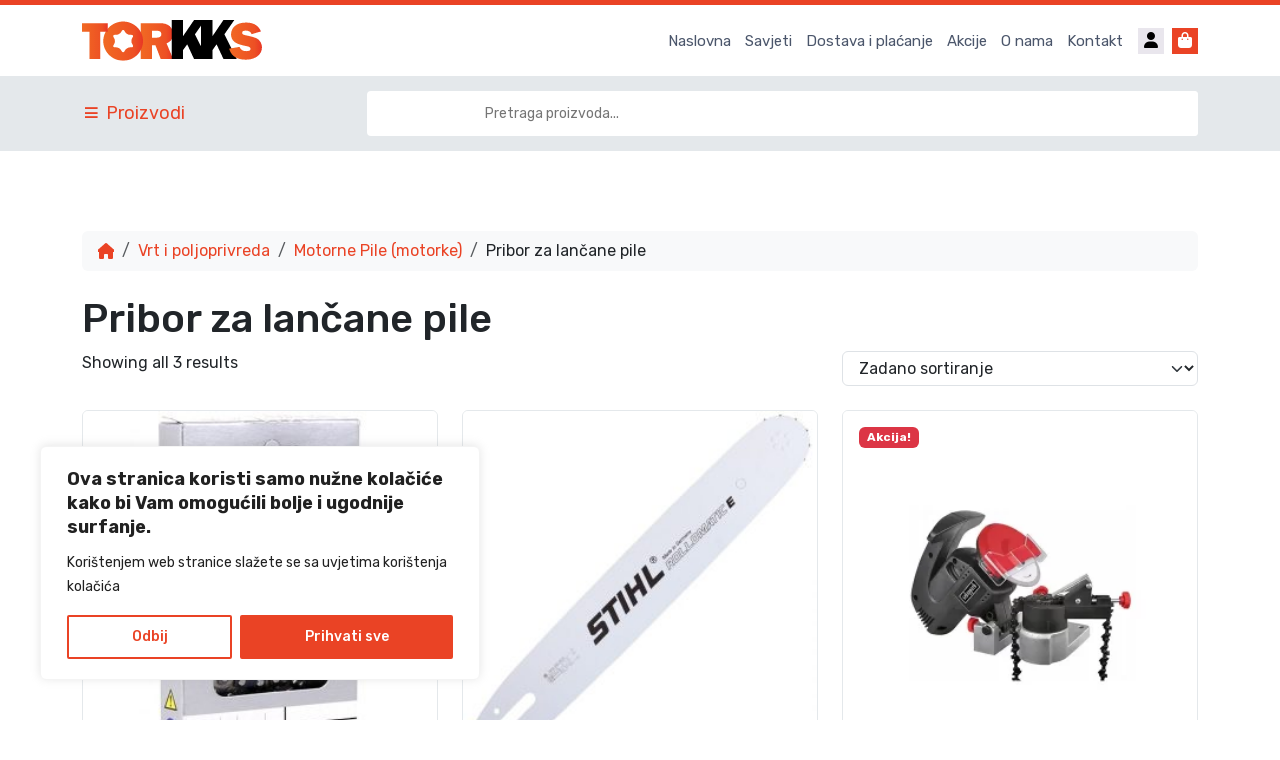

--- FILE ---
content_type: text/html; charset=UTF-8
request_url: https://torkks.com/kategorija-proizvoda/vrt-i-poljoprivreda/motorna-pila/pribor-za-lancane-pile/
body_size: 28624
content:
<!doctype html>
<html lang="hr">
<head>
<meta charset="UTF-8">
<meta name="viewport" content="width=device-width, initial-scale=1">
<!-- <link rel="stylesheet" href="https://torkks.com/wp-content/themes/bootscore-child-main/css/sik6.css?v=1.0.2"> -->
<link rel="stylesheet" type="text/css" href="//torkks.com/wp-content/cache/wpfc-minified/8hu8pizs/a85sb.css" media="all"/>
<link rel="profile" href="https://gmpg.org/xfn/11">
<!-- Favicons -->
<link rel="apple-touch-icon" sizes="180x180" href="https://torkks.com/wp-content/themes/bootscore-child-main/img/favicon/apple-touch-icon.png">
<link rel="icon" type="image/png" sizes="32x32" href="https://torkks.com/wp-content/themes/bootscore-child-main/img/favicon/favicon-32x32.png">
<link rel="icon" type="image/png" sizes="16x16" href="https://torkks.com/wp-content/themes/bootscore-child-main/img/favicon/favicon-16x16.png">
<link rel="mask-icon" href="https://torkks.com/wp-content/themes/bootscore-child-main/img/favicon/safari-pinned-tab.svg" color="#0d6efd">
<meta name="msapplication-TileColor" content="#000000">
<meta name="theme-color" content="#000000">
<meta name="sik-monitor" content="1">
<link rel="preconnect" href="https://fonts.googleapis.com">
<link rel="preconnect" href="https://fonts.gstatic.com" crossorigin>
<link href="https://fonts.googleapis.com/css2?family=Rubik:wght@300;400;500;600;700;800;900&display=swap" rel="stylesheet">
<meta name='robots' content='index, follow, max-image-preview:large, max-snippet:-1, max-video-preview:-1' />
<!-- This site is optimized with the Yoast SEO plugin v26.7 - https://yoast.com/wordpress/plugins/seo/ -->
<title>Pribor za lančane pile Archives - TORKKS</title>
<link rel="canonical" href="https://torkks.com/kategorija-proizvoda/vrt-i-poljoprivreda/motorna-pila/pribor-za-lancane-pile/" />
<meta property="og:locale" content="hr_HR" />
<meta property="og:type" content="article" />
<meta property="og:title" content="Pribor za lančane pile Archives - TORKKS" />
<meta property="og:url" content="https://torkks.com/kategorija-proizvoda/vrt-i-poljoprivreda/motorna-pila/pribor-za-lancane-pile/" />
<meta property="og:site_name" content="TORKKS" />
<meta property="og:image" content="https://torkks.com/wp-content/uploads/2023/11/printscreen-1024x566.png" />
<meta property="og:image:width" content="1024" />
<meta property="og:image:height" content="566" />
<meta property="og:image:type" content="image/png" />
<meta name="twitter:card" content="summary_large_image" />
<script type="application/ld+json" class="yoast-schema-graph">{"@context":"https://schema.org","@graph":[{"@type":"CollectionPage","@id":"https://torkks.com/kategorija-proizvoda/vrt-i-poljoprivreda/motorna-pila/pribor-za-lancane-pile/","url":"https://torkks.com/kategorija-proizvoda/vrt-i-poljoprivreda/motorna-pila/pribor-za-lancane-pile/","name":"Pribor za lančane pile Archives - TORKKS","isPartOf":{"@id":"https://torkks.com/#website"},"primaryImageOfPage":{"@id":"https://torkks.com/kategorija-proizvoda/vrt-i-poljoprivreda/motorna-pila/pribor-za-lancane-pile/#primaryimage"},"image":{"@id":"https://torkks.com/kategorija-proizvoda/vrt-i-poljoprivreda/motorna-pila/pribor-za-lancane-pile/#primaryimage"},"thumbnailUrl":"https://torkks.com/wp-content/uploads/2023/11/lanac.jpg","breadcrumb":{"@id":"https://torkks.com/kategorija-proizvoda/vrt-i-poljoprivreda/motorna-pila/pribor-za-lancane-pile/#breadcrumb"},"inLanguage":"hr"},{"@type":"ImageObject","inLanguage":"hr","@id":"https://torkks.com/kategorija-proizvoda/vrt-i-poljoprivreda/motorna-pila/pribor-za-lancane-pile/#primaryimage","url":"https://torkks.com/wp-content/uploads/2023/11/lanac.jpg","contentUrl":"https://torkks.com/wp-content/uploads/2023/11/lanac.jpg","width":600,"height":600},{"@type":"BreadcrumbList","@id":"https://torkks.com/kategorija-proizvoda/vrt-i-poljoprivreda/motorna-pila/pribor-za-lancane-pile/#breadcrumb","itemListElement":[{"@type":"ListItem","position":1,"name":"Vrt i poljoprivreda","item":"https://torkks.com/kategorija-proizvoda/vrt-i-poljoprivreda/"},{"@type":"ListItem","position":2,"name":"Motorne Pile (motorke)","item":"https://torkks.com/kategorija-proizvoda/vrt-i-poljoprivreda/motorna-pila/"},{"@type":"ListItem","position":3,"name":"Pribor za lančane pile"}]},{"@type":"WebSite","@id":"https://torkks.com/#website","url":"https://torkks.com/","name":"TORKKS","description":"Profesionalni i hobi mašine i alati","publisher":{"@id":"https://torkks.com/#organization"},"alternateName":"TORKKS - Profesionalni i hobi mašine i alati - Web shop","potentialAction":[{"@type":"SearchAction","target":{"@type":"EntryPoint","urlTemplate":"https://torkks.com/?s={search_term_string}"},"query-input":{"@type":"PropertyValueSpecification","valueRequired":true,"valueName":"search_term_string"}}],"inLanguage":"hr"},{"@type":"Organization","@id":"https://torkks.com/#organization","name":"Torkks","url":"https://torkks.com/","logo":{"@type":"ImageObject","inLanguage":"hr","@id":"https://torkks.com/#/schema/logo/image/","url":"https://torkks.com/wp-content/uploads/2023/11/printscreen-1024x566.png","contentUrl":"https://torkks.com/wp-content/uploads/2023/11/printscreen-1024x566.png","width":1024,"height":566,"caption":"Torkks"},"image":{"@id":"https://torkks.com/#/schema/logo/image/"},"sameAs":["https://www.facebook.com/torkks.ba/"]}]}</script>
<!-- / Yoast SEO plugin. -->
<link rel='dns-prefetch' href='//www.googletagmanager.com' />
<link rel="alternate" type="application/rss+xml" title="TORKKS &raquo; Kanal" href="https://torkks.com/feed/" />
<link rel="alternate" type="application/rss+xml" title="TORKKS &raquo; Kanal komentara" href="https://torkks.com/comments/feed/" />
<link rel="alternate" type="application/rss+xml" title="TORKKS &raquo; Pribor za lančane pile Kategorija kanal" href="https://torkks.com/kategorija-proizvoda/vrt-i-poljoprivreda/motorna-pila/pribor-za-lancane-pile/feed/" />
<style id='wp-img-auto-sizes-contain-inline-css' type='text/css'>
img:is([sizes=auto i],[sizes^="auto," i]){contain-intrinsic-size:3000px 1500px}
/*# sourceURL=wp-img-auto-sizes-contain-inline-css */
</style>
<style id='wp-block-library-inline-css' type='text/css'>
:root{--wp-block-synced-color:#7a00df;--wp-block-synced-color--rgb:122,0,223;--wp-bound-block-color:var(--wp-block-synced-color);--wp-editor-canvas-background:#ddd;--wp-admin-theme-color:#007cba;--wp-admin-theme-color--rgb:0,124,186;--wp-admin-theme-color-darker-10:#006ba1;--wp-admin-theme-color-darker-10--rgb:0,107,160.5;--wp-admin-theme-color-darker-20:#005a87;--wp-admin-theme-color-darker-20--rgb:0,90,135;--wp-admin-border-width-focus:2px}@media (min-resolution:192dpi){:root{--wp-admin-border-width-focus:1.5px}}.wp-element-button{cursor:pointer}:root .has-very-light-gray-background-color{background-color:#eee}:root .has-very-dark-gray-background-color{background-color:#313131}:root .has-very-light-gray-color{color:#eee}:root .has-very-dark-gray-color{color:#313131}:root .has-vivid-green-cyan-to-vivid-cyan-blue-gradient-background{background:linear-gradient(135deg,#00d084,#0693e3)}:root .has-purple-crush-gradient-background{background:linear-gradient(135deg,#34e2e4,#4721fb 50%,#ab1dfe)}:root .has-hazy-dawn-gradient-background{background:linear-gradient(135deg,#faaca8,#dad0ec)}:root .has-subdued-olive-gradient-background{background:linear-gradient(135deg,#fafae1,#67a671)}:root .has-atomic-cream-gradient-background{background:linear-gradient(135deg,#fdd79a,#004a59)}:root .has-nightshade-gradient-background{background:linear-gradient(135deg,#330968,#31cdcf)}:root .has-midnight-gradient-background{background:linear-gradient(135deg,#020381,#2874fc)}:root{--wp--preset--font-size--normal:16px;--wp--preset--font-size--huge:42px}.has-regular-font-size{font-size:1em}.has-larger-font-size{font-size:2.625em}.has-normal-font-size{font-size:var(--wp--preset--font-size--normal)}.has-huge-font-size{font-size:var(--wp--preset--font-size--huge)}.has-text-align-center{text-align:center}.has-text-align-left{text-align:left}.has-text-align-right{text-align:right}.has-fit-text{white-space:nowrap!important}#end-resizable-editor-section{display:none}.aligncenter{clear:both}.items-justified-left{justify-content:flex-start}.items-justified-center{justify-content:center}.items-justified-right{justify-content:flex-end}.items-justified-space-between{justify-content:space-between}.screen-reader-text{border:0;clip-path:inset(50%);height:1px;margin:-1px;overflow:hidden;padding:0;position:absolute;width:1px;word-wrap:normal!important}.screen-reader-text:focus{background-color:#ddd;clip-path:none;color:#444;display:block;font-size:1em;height:auto;left:5px;line-height:normal;padding:15px 23px 14px;text-decoration:none;top:5px;width:auto;z-index:100000}html :where(.has-border-color){border-style:solid}html :where([style*=border-top-color]){border-top-style:solid}html :where([style*=border-right-color]){border-right-style:solid}html :where([style*=border-bottom-color]){border-bottom-style:solid}html :where([style*=border-left-color]){border-left-style:solid}html :where([style*=border-width]){border-style:solid}html :where([style*=border-top-width]){border-top-style:solid}html :where([style*=border-right-width]){border-right-style:solid}html :where([style*=border-bottom-width]){border-bottom-style:solid}html :where([style*=border-left-width]){border-left-style:solid}html :where(img[class*=wp-image-]){height:auto;max-width:100%}:where(figure){margin:0 0 1em}html :where(.is-position-sticky){--wp-admin--admin-bar--position-offset:var(--wp-admin--admin-bar--height,0px)}@media screen and (max-width:600px){html :where(.is-position-sticky){--wp-admin--admin-bar--position-offset:0px}}
/*# sourceURL=wp-block-library-inline-css */
</style><!-- <link rel='stylesheet' id='wc-blocks-style-css' href='https://torkks.com/wp-content/plugins/woocommerce/assets/client/blocks/wc-blocks.css?ver=wc-10.4.3' type='text/css' media='all' /> -->
<link rel="stylesheet" type="text/css" href="//torkks.com/wp-content/cache/wpfc-minified/gj7ylh3/9uhs1.css" media="all"/>
<style id='global-styles-inline-css' type='text/css'>
:root{--wp--preset--aspect-ratio--square: 1;--wp--preset--aspect-ratio--4-3: 4/3;--wp--preset--aspect-ratio--3-4: 3/4;--wp--preset--aspect-ratio--3-2: 3/2;--wp--preset--aspect-ratio--2-3: 2/3;--wp--preset--aspect-ratio--16-9: 16/9;--wp--preset--aspect-ratio--9-16: 9/16;--wp--preset--color--black: #000000;--wp--preset--color--cyan-bluish-gray: #abb8c3;--wp--preset--color--white: #ffffff;--wp--preset--color--pale-pink: #f78da7;--wp--preset--color--vivid-red: #cf2e2e;--wp--preset--color--luminous-vivid-orange: #ff6900;--wp--preset--color--luminous-vivid-amber: #fcb900;--wp--preset--color--light-green-cyan: #7bdcb5;--wp--preset--color--vivid-green-cyan: #00d084;--wp--preset--color--pale-cyan-blue: #8ed1fc;--wp--preset--color--vivid-cyan-blue: #0693e3;--wp--preset--color--vivid-purple: #9b51e0;--wp--preset--gradient--vivid-cyan-blue-to-vivid-purple: linear-gradient(135deg,rgb(6,147,227) 0%,rgb(155,81,224) 100%);--wp--preset--gradient--light-green-cyan-to-vivid-green-cyan: linear-gradient(135deg,rgb(122,220,180) 0%,rgb(0,208,130) 100%);--wp--preset--gradient--luminous-vivid-amber-to-luminous-vivid-orange: linear-gradient(135deg,rgb(252,185,0) 0%,rgb(255,105,0) 100%);--wp--preset--gradient--luminous-vivid-orange-to-vivid-red: linear-gradient(135deg,rgb(255,105,0) 0%,rgb(207,46,46) 100%);--wp--preset--gradient--very-light-gray-to-cyan-bluish-gray: linear-gradient(135deg,rgb(238,238,238) 0%,rgb(169,184,195) 100%);--wp--preset--gradient--cool-to-warm-spectrum: linear-gradient(135deg,rgb(74,234,220) 0%,rgb(151,120,209) 20%,rgb(207,42,186) 40%,rgb(238,44,130) 60%,rgb(251,105,98) 80%,rgb(254,248,76) 100%);--wp--preset--gradient--blush-light-purple: linear-gradient(135deg,rgb(255,206,236) 0%,rgb(152,150,240) 100%);--wp--preset--gradient--blush-bordeaux: linear-gradient(135deg,rgb(254,205,165) 0%,rgb(254,45,45) 50%,rgb(107,0,62) 100%);--wp--preset--gradient--luminous-dusk: linear-gradient(135deg,rgb(255,203,112) 0%,rgb(199,81,192) 50%,rgb(65,88,208) 100%);--wp--preset--gradient--pale-ocean: linear-gradient(135deg,rgb(255,245,203) 0%,rgb(182,227,212) 50%,rgb(51,167,181) 100%);--wp--preset--gradient--electric-grass: linear-gradient(135deg,rgb(202,248,128) 0%,rgb(113,206,126) 100%);--wp--preset--gradient--midnight: linear-gradient(135deg,rgb(2,3,129) 0%,rgb(40,116,252) 100%);--wp--preset--font-size--small: 13px;--wp--preset--font-size--medium: 20px;--wp--preset--font-size--large: 36px;--wp--preset--font-size--x-large: 42px;--wp--preset--spacing--20: 0.44rem;--wp--preset--spacing--30: 0.67rem;--wp--preset--spacing--40: 1rem;--wp--preset--spacing--50: 1.5rem;--wp--preset--spacing--60: 2.25rem;--wp--preset--spacing--70: 3.38rem;--wp--preset--spacing--80: 5.06rem;--wp--preset--shadow--natural: 6px 6px 9px rgba(0, 0, 0, 0.2);--wp--preset--shadow--deep: 12px 12px 50px rgba(0, 0, 0, 0.4);--wp--preset--shadow--sharp: 6px 6px 0px rgba(0, 0, 0, 0.2);--wp--preset--shadow--outlined: 6px 6px 0px -3px rgb(255, 255, 255), 6px 6px rgb(0, 0, 0);--wp--preset--shadow--crisp: 6px 6px 0px rgb(0, 0, 0);}:where(.is-layout-flex){gap: 0.5em;}:where(.is-layout-grid){gap: 0.5em;}body .is-layout-flex{display: flex;}.is-layout-flex{flex-wrap: wrap;align-items: center;}.is-layout-flex > :is(*, div){margin: 0;}body .is-layout-grid{display: grid;}.is-layout-grid > :is(*, div){margin: 0;}:where(.wp-block-columns.is-layout-flex){gap: 2em;}:where(.wp-block-columns.is-layout-grid){gap: 2em;}:where(.wp-block-post-template.is-layout-flex){gap: 1.25em;}:where(.wp-block-post-template.is-layout-grid){gap: 1.25em;}.has-black-color{color: var(--wp--preset--color--black) !important;}.has-cyan-bluish-gray-color{color: var(--wp--preset--color--cyan-bluish-gray) !important;}.has-white-color{color: var(--wp--preset--color--white) !important;}.has-pale-pink-color{color: var(--wp--preset--color--pale-pink) !important;}.has-vivid-red-color{color: var(--wp--preset--color--vivid-red) !important;}.has-luminous-vivid-orange-color{color: var(--wp--preset--color--luminous-vivid-orange) !important;}.has-luminous-vivid-amber-color{color: var(--wp--preset--color--luminous-vivid-amber) !important;}.has-light-green-cyan-color{color: var(--wp--preset--color--light-green-cyan) !important;}.has-vivid-green-cyan-color{color: var(--wp--preset--color--vivid-green-cyan) !important;}.has-pale-cyan-blue-color{color: var(--wp--preset--color--pale-cyan-blue) !important;}.has-vivid-cyan-blue-color{color: var(--wp--preset--color--vivid-cyan-blue) !important;}.has-vivid-purple-color{color: var(--wp--preset--color--vivid-purple) !important;}.has-black-background-color{background-color: var(--wp--preset--color--black) !important;}.has-cyan-bluish-gray-background-color{background-color: var(--wp--preset--color--cyan-bluish-gray) !important;}.has-white-background-color{background-color: var(--wp--preset--color--white) !important;}.has-pale-pink-background-color{background-color: var(--wp--preset--color--pale-pink) !important;}.has-vivid-red-background-color{background-color: var(--wp--preset--color--vivid-red) !important;}.has-luminous-vivid-orange-background-color{background-color: var(--wp--preset--color--luminous-vivid-orange) !important;}.has-luminous-vivid-amber-background-color{background-color: var(--wp--preset--color--luminous-vivid-amber) !important;}.has-light-green-cyan-background-color{background-color: var(--wp--preset--color--light-green-cyan) !important;}.has-vivid-green-cyan-background-color{background-color: var(--wp--preset--color--vivid-green-cyan) !important;}.has-pale-cyan-blue-background-color{background-color: var(--wp--preset--color--pale-cyan-blue) !important;}.has-vivid-cyan-blue-background-color{background-color: var(--wp--preset--color--vivid-cyan-blue) !important;}.has-vivid-purple-background-color{background-color: var(--wp--preset--color--vivid-purple) !important;}.has-black-border-color{border-color: var(--wp--preset--color--black) !important;}.has-cyan-bluish-gray-border-color{border-color: var(--wp--preset--color--cyan-bluish-gray) !important;}.has-white-border-color{border-color: var(--wp--preset--color--white) !important;}.has-pale-pink-border-color{border-color: var(--wp--preset--color--pale-pink) !important;}.has-vivid-red-border-color{border-color: var(--wp--preset--color--vivid-red) !important;}.has-luminous-vivid-orange-border-color{border-color: var(--wp--preset--color--luminous-vivid-orange) !important;}.has-luminous-vivid-amber-border-color{border-color: var(--wp--preset--color--luminous-vivid-amber) !important;}.has-light-green-cyan-border-color{border-color: var(--wp--preset--color--light-green-cyan) !important;}.has-vivid-green-cyan-border-color{border-color: var(--wp--preset--color--vivid-green-cyan) !important;}.has-pale-cyan-blue-border-color{border-color: var(--wp--preset--color--pale-cyan-blue) !important;}.has-vivid-cyan-blue-border-color{border-color: var(--wp--preset--color--vivid-cyan-blue) !important;}.has-vivid-purple-border-color{border-color: var(--wp--preset--color--vivid-purple) !important;}.has-vivid-cyan-blue-to-vivid-purple-gradient-background{background: var(--wp--preset--gradient--vivid-cyan-blue-to-vivid-purple) !important;}.has-light-green-cyan-to-vivid-green-cyan-gradient-background{background: var(--wp--preset--gradient--light-green-cyan-to-vivid-green-cyan) !important;}.has-luminous-vivid-amber-to-luminous-vivid-orange-gradient-background{background: var(--wp--preset--gradient--luminous-vivid-amber-to-luminous-vivid-orange) !important;}.has-luminous-vivid-orange-to-vivid-red-gradient-background{background: var(--wp--preset--gradient--luminous-vivid-orange-to-vivid-red) !important;}.has-very-light-gray-to-cyan-bluish-gray-gradient-background{background: var(--wp--preset--gradient--very-light-gray-to-cyan-bluish-gray) !important;}.has-cool-to-warm-spectrum-gradient-background{background: var(--wp--preset--gradient--cool-to-warm-spectrum) !important;}.has-blush-light-purple-gradient-background{background: var(--wp--preset--gradient--blush-light-purple) !important;}.has-blush-bordeaux-gradient-background{background: var(--wp--preset--gradient--blush-bordeaux) !important;}.has-luminous-dusk-gradient-background{background: var(--wp--preset--gradient--luminous-dusk) !important;}.has-pale-ocean-gradient-background{background: var(--wp--preset--gradient--pale-ocean) !important;}.has-electric-grass-gradient-background{background: var(--wp--preset--gradient--electric-grass) !important;}.has-midnight-gradient-background{background: var(--wp--preset--gradient--midnight) !important;}.has-small-font-size{font-size: var(--wp--preset--font-size--small) !important;}.has-medium-font-size{font-size: var(--wp--preset--font-size--medium) !important;}.has-large-font-size{font-size: var(--wp--preset--font-size--large) !important;}.has-x-large-font-size{font-size: var(--wp--preset--font-size--x-large) !important;}
/*# sourceURL=global-styles-inline-css */
</style>
<style id='classic-theme-styles-inline-css' type='text/css'>
/*! This file is auto-generated */
.wp-block-button__link{color:#fff;background-color:#32373c;border-radius:9999px;box-shadow:none;text-decoration:none;padding:calc(.667em + 2px) calc(1.333em + 2px);font-size:1.125em}.wp-block-file__button{background:#32373c;color:#fff;text-decoration:none}
/*# sourceURL=/wp-includes/css/classic-themes.min.css */
</style>
<!-- <link rel='stylesheet' id='thaps-th-icon-css-css' href='https://torkks.com/wp-content/plugins/th-advance-product-search/th-icon/style.css?ver=6.9' type='text/css' media='all' /> -->
<!-- <link rel='stylesheet' id='preloader-css-css' href='https://torkks.com/wp-content/plugins/bs-preloader-main/assets/css/preloader.css?ver=202601191333' type='text/css' media='all' /> -->
<!-- <link rel='stylesheet' id='swiper-min-css-css' href='https://torkks.com/wp-content/plugins/bs-swiper-main/assets/css/swiper-bundle.min.css?ver=202601191333' type='text/css' media='all' /> -->
<!-- <link rel='stylesheet' id='swiper-style-css-css' href='https://torkks.com/wp-content/plugins/bs-swiper-main/assets/css/swiper-style.min.css?ver=202601191333' type='text/css' media='all' /> -->
<!-- <link rel='stylesheet' id='woocommerce-layout-css' href='https://torkks.com/wp-content/plugins/woocommerce/assets/css/woocommerce-layout.css?ver=10.4.3' type='text/css' media='all' /> -->
<link rel="stylesheet" type="text/css" href="//torkks.com/wp-content/cache/wpfc-minified/8yb13yab/9ulk7.css" media="all"/>
<!-- <link rel='stylesheet' id='woocommerce-smallscreen-css' href='https://torkks.com/wp-content/plugins/woocommerce/assets/css/woocommerce-smallscreen.css?ver=10.4.3' type='text/css' media='only screen and (max-width: 768px)' /> -->
<link rel="stylesheet" type="text/css" href="//torkks.com/wp-content/cache/wpfc-minified/fqe9ze34/a16x4.css" media="only screen and (max-width: 768px)"/>
<!-- <link rel='stylesheet' id='woocommerce-general-css' href='https://torkks.com/wp-content/plugins/woocommerce/assets/css/woocommerce.css?ver=10.4.3' type='text/css' media='all' /> -->
<link rel="stylesheet" type="text/css" href="//torkks.com/wp-content/cache/wpfc-minified/kzteklup/a16x4.css" media="all"/>
<style id='woocommerce-inline-inline-css' type='text/css'>
.woocommerce form .form-row .required { visibility: visible; }
/*# sourceURL=woocommerce-inline-inline-css */
</style>
<!-- <link rel='stylesheet' id='megamenu-css' href='https://torkks.com/wp-content/uploads/maxmegamenu/style.css?ver=aaf29c' type='text/css' media='all' /> -->
<!-- <link rel='stylesheet' id='dashicons-css' href='https://torkks.com/wp-includes/css/dashicons.min.css?ver=6.9' type='text/css' media='all' /> -->
<link rel="stylesheet" type="text/css" href="//torkks.com/wp-content/cache/wpfc-minified/1nlmxsho/a16x4.css" media="all"/>
<style id='dashicons-inline-css' type='text/css'>
[data-font="Dashicons"]:before {font-family: 'Dashicons' !important;content: attr(data-icon) !important;speak: none !important;font-weight: normal !important;font-variant: normal !important;text-transform: none !important;line-height: 1 !important;font-style: normal !important;-webkit-font-smoothing: antialiased !important;-moz-osx-font-smoothing: grayscale !important;}
/*# sourceURL=dashicons-inline-css */
</style>
<!-- <link rel='stylesheet' id='megamenu-genericons-css' href='https://torkks.com/wp-content/plugins/megamenu-pro/icons/genericons/genericons/genericons.css?ver=2.3.1' type='text/css' media='all' /> -->
<!-- <link rel='stylesheet' id='megamenu-fontawesome6-css' href='https://torkks.com/wp-content/plugins/megamenu-pro/icons/fontawesome6/css/all.min.css?ver=2.3.1' type='text/css' media='all' /> -->
<!-- <link rel='stylesheet' id='yith-wcan-shortcodes-css' href='https://torkks.com/wp-content/plugins/yith-woocommerce-ajax-navigation/assets/css/shortcodes.css?ver=5.16.0' type='text/css' media='all' /> -->
<link rel="stylesheet" type="text/css" href="//torkks.com/wp-content/cache/wpfc-minified/knyx1ws4/dk6ig.css" media="all"/>
<style id='yith-wcan-shortcodes-inline-css' type='text/css'>
:root{
--yith-wcan-filters_colors_titles: #434343;
--yith-wcan-filters_colors_background: #FFFFFF;
--yith-wcan-filters_colors_accent: #A7144C;
--yith-wcan-filters_colors_accent_r: 167;
--yith-wcan-filters_colors_accent_g: 20;
--yith-wcan-filters_colors_accent_b: 76;
--yith-wcan-color_swatches_border_radius: 100%;
--yith-wcan-color_swatches_size: 30px;
--yith-wcan-labels_style_background: #FFFFFF;
--yith-wcan-labels_style_background_hover: #A7144C;
--yith-wcan-labels_style_background_active: #A7144C;
--yith-wcan-labels_style_text: #434343;
--yith-wcan-labels_style_text_hover: #FFFFFF;
--yith-wcan-labels_style_text_active: #FFFFFF;
--yith-wcan-anchors_style_text: #434343;
--yith-wcan-anchors_style_text_hover: #A7144C;
--yith-wcan-anchors_style_text_active: #A7144C;
}
/*# sourceURL=yith-wcan-shortcodes-inline-css */
</style>
<!-- <link rel='stylesheet' id='yith_wcbm_badge_style-css' href='https://torkks.com/wp-content/plugins/yith-woocommerce-badges-management/assets/css/frontend.css?ver=3.21.0' type='text/css' media='all' /> -->
<link rel="stylesheet" type="text/css" href="//torkks.com/wp-content/cache/wpfc-minified/97qjipiu/a3kaz.css" media="all"/>
<style id='yith_wcbm_badge_style-inline-css' type='text/css'>
.yith-wcbm-badge.yith-wcbm-badge-text.yith-wcbm-badge-40 {
top: 0; right: 0; 
-ms-transform: ; 
-webkit-transform: ; 
transform: ;
padding: 0px 0px 0px 0px;
background-color:#000000; border-radius: 0px 0px 0px 10px; width:70px; height:30px;
}.yith-wcbm-badge.yith-wcbm-badge-text.yith-wcbm-badge-3252 {
top: 0; left: 0; 
-ms-transform: ; 
-webkit-transform: ; 
transform: ;
padding: 0px 10px 0px 10px;
background-color:#f92929; border-radius: 0px 0px 10px 0px; width:90px; height:50px;
}
/*# sourceURL=yith_wcbm_badge_style-inline-css */
</style>
<!-- <link rel='stylesheet' id='yith-gfont-open-sans-css' href='https://torkks.com/wp-content/plugins/yith-woocommerce-badges-management/assets/fonts/open-sans/style.css?ver=3.21.0' type='text/css' media='all' /> -->
<!-- <link rel='stylesheet' id='yith-wcbr-css' href='https://torkks.com/wp-content/plugins/yith-woocommerce-brands-add-on/assets/css/yith-wcbr.css?ver=2.37.0' type='text/css' media='all' /> -->
<!-- <link rel='stylesheet' id='parent-style-css' href='https://torkks.com/wp-content/themes/bootscore-main/style.css?ver=6.9' type='text/css' media='all' /> -->
<!-- <link rel='stylesheet' id='main-css' href='https://torkks.com/wp-content/themes/bootscore-child-main/css/main.css?ver=202311130834' type='text/css' media='all' /> -->
<!-- <link rel='stylesheet' id='bootscore-style-css' href='https://torkks.com/wp-content/themes/bootscore-child-main/style.css?ver=202311130833' type='text/css' media='all' /> -->
<!-- <link rel='stylesheet' id='fontawesome-css' onload="if(media!='all')media='all'" href='https://torkks.com/wp-content/themes/bootscore-main/fontawesome/css/all.min.css?ver=202311130831' type='text/css' media='all' /> -->
<!-- <link rel='stylesheet' id='th-icon-css' href='https://torkks.com/wp-content/plugins/th-advance-product-search/th-icon/style.css?ver=1.3.1' type='text/css' media='all' /> -->
<!-- <link rel='stylesheet' id='th-advance-product-search-front-css' href='https://torkks.com/wp-content/plugins/th-advance-product-search/assets/css/thaps-front-style.css?ver=1.3.1' type='text/css' media='all' /> -->
<link rel="stylesheet" type="text/css" href="//torkks.com/wp-content/cache/wpfc-minified/797c28f3/a3kaz.css" media="all"/>
<style id='th-advance-product-search-front-inline-css' type='text/css'>
.thaps-search-box{max-width:100%}.thaps-from-wrap,input[type='text'].thaps-search-autocomplete,.thaps-box-open .thaps-icon-arrow{background-color:;} .thaps-from-wrap{background-color:;} input[type='text'].thaps-search-autocomplete, input[type='text'].thaps-search-autocomplete::-webkit-input-placeholder{color:;} .thaps-from-wrap,.thaps-autocomplete-suggestions{border-color:rgb(238,90,35);}
.thaps-box-open .thaps-icon-arrow{border-left-color:rgb(238,90,35);border-top-color:rgb(238,90,35);} 
#thaps-search-button{background:; color:;} 
#thaps-search-button:hover{background:; color:;}
.submit-active #thaps-search-button .th-icon path{color:;} .thaps-suggestion-heading .thaps-title, .thaps-suggestion-heading .thaps-title strong{color:;} .thaps-title,.thaps-suggestion-taxonomy-product-cat .thaps-title, .thaps-suggestion-more .thaps-title strong{color:;} .thaps-sku, .thaps-desc, .thaps-price,.thaps-price del{color:;} .thaps-suggestion-heading{border-color:rgb(232,232,232);} .thaps-autocomplete-selected,.thaps-suggestion-more:hover{background:;} .thaps-autocomplete-suggestions,.thaps-suggestion-more{background:;} .thaps-title strong{color:;} 
/*# sourceURL=th-advance-product-search-front-inline-css */
</style>
<script type="text/javascript" id="woocommerce-google-analytics-integration-gtag-js-after">
/* <![CDATA[ */
/* Google Analytics for WooCommerce (gtag.js) */
window.dataLayer = window.dataLayer || [];
function gtag(){dataLayer.push(arguments);}
// Set up default consent state.
for ( const mode of [{"analytics_storage":"denied","ad_storage":"denied","ad_user_data":"denied","ad_personalization":"denied","region":["AT","BE","BG","HR","CY","CZ","DK","EE","FI","FR","DE","GR","HU","IS","IE","IT","LV","LI","LT","LU","MT","NL","NO","PL","PT","RO","SK","SI","ES","SE","GB","CH"]}] || [] ) {
gtag( "consent", "default", { "wait_for_update": 500, ...mode } );
}
gtag("js", new Date());
gtag("set", "developer_id.dOGY3NW", true);
gtag("config", "G-4D6M8BKTC2", {"track_404":true,"allow_google_signals":true,"logged_in":false,"linker":{"domains":["torkks.ba"," torkks.com"],"allow_incoming":false},"custom_map":{"dimension1":"logged_in"}});
//# sourceURL=woocommerce-google-analytics-integration-gtag-js-after
/* ]]> */
</script>
<script type="text/javascript" id="cookie-law-info-js-extra">
/* <![CDATA[ */
var _ckyConfig = {"_ipData":[],"_assetsURL":"https://torkks.com/wp-content/plugins/cookie-law-info/lite/frontend/images/","_publicURL":"https://torkks.com","_expiry":"365","_categories":[{"name":"Necessary","slug":"necessary","isNecessary":true,"ccpaDoNotSell":true,"cookies":[],"active":true,"defaultConsent":{"gdpr":true,"ccpa":true}},{"name":"Functional","slug":"functional","isNecessary":false,"ccpaDoNotSell":true,"cookies":[],"active":true,"defaultConsent":{"gdpr":false,"ccpa":false}},{"name":"Analytics","slug":"analytics","isNecessary":false,"ccpaDoNotSell":true,"cookies":[],"active":true,"defaultConsent":{"gdpr":false,"ccpa":false}},{"name":"Performance","slug":"performance","isNecessary":false,"ccpaDoNotSell":true,"cookies":[],"active":true,"defaultConsent":{"gdpr":false,"ccpa":false}},{"name":"Advertisement","slug":"advertisement","isNecessary":false,"ccpaDoNotSell":true,"cookies":[],"active":true,"defaultConsent":{"gdpr":false,"ccpa":false}}],"_activeLaw":"gdpr","_rootDomain":"","_block":"1","_showBanner":"1","_bannerConfig":{"settings":{"type":"box","preferenceCenterType":"popup","position":"bottom-left","applicableLaw":"gdpr"},"behaviours":{"reloadBannerOnAccept":false,"loadAnalyticsByDefault":false,"animations":{"onLoad":"animate","onHide":"sticky"}},"config":{"revisitConsent":{"status":false,"tag":"revisit-consent","position":"bottom-left","meta":{"url":"#"},"styles":{"background-color":"#0056A7"},"elements":{"title":{"type":"text","tag":"revisit-consent-title","status":true,"styles":{"color":"#0056a7"}}}},"preferenceCenter":{"toggle":{"status":true,"tag":"detail-category-toggle","type":"toggle","states":{"active":{"styles":{"background-color":"#1863DC"}},"inactive":{"styles":{"background-color":"#D0D5D2"}}}}},"categoryPreview":{"status":false,"toggle":{"status":true,"tag":"detail-category-preview-toggle","type":"toggle","states":{"active":{"styles":{"background-color":"#1863DC"}},"inactive":{"styles":{"background-color":"#D0D5D2"}}}}},"videoPlaceholder":{"status":true,"styles":{"background-color":"#000000","border-color":"#000000","color":"#ffffff"}},"readMore":{"status":false,"tag":"readmore-button","type":"link","meta":{"noFollow":true,"newTab":true},"styles":{"color":"#1863DC","background-color":"transparent","border-color":"transparent"}},"showMore":{"status":true,"tag":"show-desc-button","type":"button","styles":{"color":"#1863DC"}},"showLess":{"status":true,"tag":"hide-desc-button","type":"button","styles":{"color":"#1863DC"}},"alwaysActive":{"status":true,"tag":"always-active","styles":{"color":"#008000"}},"manualLinks":{"status":true,"tag":"manual-links","type":"link","styles":{"color":"#1863DC"}},"auditTable":{"status":true},"optOption":{"status":true,"toggle":{"status":true,"tag":"optout-option-toggle","type":"toggle","states":{"active":{"styles":{"background-color":"#1863dc"}},"inactive":{"styles":{"background-color":"#FFFFFF"}}}}}}},"_version":"3.3.9.1","_logConsent":"1","_tags":[{"tag":"accept-button","styles":{"color":"#FFFFFF","background-color":"#ea4325","border-color":"#ea4325"}},{"tag":"reject-button","styles":{"color":"#ea4325","background-color":"transparent","border-color":"#ea4325"}},{"tag":"settings-button","styles":{"color":"#ea4325","background-color":"transparent","border-color":"#ea4325"}},{"tag":"readmore-button","styles":{"color":"#1863DC","background-color":"transparent","border-color":"transparent"}},{"tag":"donotsell-button","styles":{"color":"#1863DC","background-color":"transparent","border-color":"transparent"}},{"tag":"show-desc-button","styles":{"color":"#1863DC"}},{"tag":"hide-desc-button","styles":{"color":"#1863DC"}},{"tag":"cky-always-active","styles":[]},{"tag":"cky-link","styles":[]},{"tag":"accept-button","styles":{"color":"#FFFFFF","background-color":"#ea4325","border-color":"#ea4325"}},{"tag":"revisit-consent","styles":{"background-color":"#0056A7"}}],"_shortCodes":[{"key":"cky_readmore","content":"\u003Ca href=\"#\" class=\"cky-policy\" aria-label=\"Cookie Policy\" target=\"_blank\" rel=\"noopener\" data-cky-tag=\"readmore-button\"\u003ECookie Policy\u003C/a\u003E","tag":"readmore-button","status":false,"attributes":{"rel":"nofollow","target":"_blank"}},{"key":"cky_show_desc","content":"\u003Cbutton class=\"cky-show-desc-btn\" data-cky-tag=\"show-desc-button\" aria-label=\"Show more\"\u003EShow more\u003C/button\u003E","tag":"show-desc-button","status":true,"attributes":[]},{"key":"cky_hide_desc","content":"\u003Cbutton class=\"cky-show-desc-btn\" data-cky-tag=\"hide-desc-button\" aria-label=\"Show less\"\u003EShow less\u003C/button\u003E","tag":"hide-desc-button","status":true,"attributes":[]},{"key":"cky_optout_show_desc","content":"[cky_optout_show_desc]","tag":"optout-show-desc-button","status":true,"attributes":[]},{"key":"cky_optout_hide_desc","content":"[cky_optout_hide_desc]","tag":"optout-hide-desc-button","status":true,"attributes":[]},{"key":"cky_category_toggle_label","content":"[cky_{{status}}_category_label] [cky_preference_{{category_slug}}_title]","tag":"","status":true,"attributes":[]},{"key":"cky_enable_category_label","content":"Enable","tag":"","status":true,"attributes":[]},{"key":"cky_disable_category_label","content":"Disable","tag":"","status":true,"attributes":[]},{"key":"cky_video_placeholder","content":"\u003Cdiv class=\"video-placeholder-normal\" data-cky-tag=\"video-placeholder\" id=\"[UNIQUEID]\"\u003E\u003Cp class=\"video-placeholder-text-normal\" data-cky-tag=\"placeholder-title\"\u003EPlease accept cookies to access this content\u003C/p\u003E\u003C/div\u003E","tag":"","status":true,"attributes":[]},{"key":"cky_enable_optout_label","content":"Enable","tag":"","status":true,"attributes":[]},{"key":"cky_disable_optout_label","content":"Disable","tag":"","status":true,"attributes":[]},{"key":"cky_optout_toggle_label","content":"[cky_{{status}}_optout_label] [cky_optout_option_title]","tag":"","status":true,"attributes":[]},{"key":"cky_optout_option_title","content":"Do Not Sell or Share My Personal Information","tag":"","status":true,"attributes":[]},{"key":"cky_optout_close_label","content":"Close","tag":"","status":true,"attributes":[]},{"key":"cky_preference_close_label","content":"Close","tag":"","status":true,"attributes":[]}],"_rtl":"","_language":"en","_providersToBlock":[]};
var _ckyStyles = {"css":".cky-overlay{background: #000000; opacity: 0.4; position: fixed; top: 0; left: 0; width: 100%; height: 100%; z-index: 99999999;}.cky-hide{display: none;}.cky-btn-revisit-wrapper{display: flex; align-items: center; justify-content: center; background: #0056a7; width: 45px; height: 45px; border-radius: 50%; position: fixed; z-index: 999999; cursor: pointer;}.cky-revisit-bottom-left{bottom: 15px; left: 15px;}.cky-revisit-bottom-right{bottom: 15px; right: 15px;}.cky-btn-revisit-wrapper .cky-btn-revisit{display: flex; align-items: center; justify-content: center; background: none; border: none; cursor: pointer; position: relative; margin: 0; padding: 0;}.cky-btn-revisit-wrapper .cky-btn-revisit img{max-width: fit-content; margin: 0; height: 30px; width: 30px;}.cky-revisit-bottom-left:hover::before{content: attr(data-tooltip); position: absolute; background: #4e4b66; color: #ffffff; left: calc(100% + 7px); font-size: 12px; line-height: 16px; width: max-content; padding: 4px 8px; border-radius: 4px;}.cky-revisit-bottom-left:hover::after{position: absolute; content: \"\"; border: 5px solid transparent; left: calc(100% + 2px); border-left-width: 0; border-right-color: #4e4b66;}.cky-revisit-bottom-right:hover::before{content: attr(data-tooltip); position: absolute; background: #4e4b66; color: #ffffff; right: calc(100% + 7px); font-size: 12px; line-height: 16px; width: max-content; padding: 4px 8px; border-radius: 4px;}.cky-revisit-bottom-right:hover::after{position: absolute; content: \"\"; border: 5px solid transparent; right: calc(100% + 2px); border-right-width: 0; border-left-color: #4e4b66;}.cky-revisit-hide{display: none;}.cky-consent-container{position: fixed; width: 440px; box-sizing: border-box; z-index: 9999999; border-radius: 6px;}.cky-consent-container .cky-consent-bar{background: #ffffff; border: 1px solid; padding: 20px 26px; box-shadow: 0 -1px 10px 0 #acabab4d; border-radius: 6px;}.cky-box-bottom-left{bottom: 40px; left: 40px;}.cky-box-bottom-right{bottom: 40px; right: 40px;}.cky-box-top-left{top: 40px; left: 40px;}.cky-box-top-right{top: 40px; right: 40px;}.cky-custom-brand-logo-wrapper .cky-custom-brand-logo{width: 100px; height: auto; margin: 0 0 12px 0;}.cky-notice .cky-title{color: #212121; font-weight: 700; font-size: 18px; line-height: 24px; margin: 0 0 12px 0;}.cky-notice-des *,.cky-preference-content-wrapper *,.cky-accordion-header-des *,.cky-gpc-wrapper .cky-gpc-desc *{font-size: 14px;}.cky-notice-des{color: #212121; font-size: 14px; line-height: 24px; font-weight: 400;}.cky-notice-des img{height: 25px; width: 25px;}.cky-consent-bar .cky-notice-des p,.cky-gpc-wrapper .cky-gpc-desc p,.cky-preference-body-wrapper .cky-preference-content-wrapper p,.cky-accordion-header-wrapper .cky-accordion-header-des p,.cky-cookie-des-table li div:last-child p{color: inherit; margin-top: 0; overflow-wrap: break-word;}.cky-notice-des P:last-child,.cky-preference-content-wrapper p:last-child,.cky-cookie-des-table li div:last-child p:last-child,.cky-gpc-wrapper .cky-gpc-desc p:last-child{margin-bottom: 0;}.cky-notice-des a.cky-policy,.cky-notice-des button.cky-policy{font-size: 14px; color: #1863dc; white-space: nowrap; cursor: pointer; background: transparent; border: 1px solid; text-decoration: underline;}.cky-notice-des button.cky-policy{padding: 0;}.cky-notice-des a.cky-policy:focus-visible,.cky-notice-des button.cky-policy:focus-visible,.cky-preference-content-wrapper .cky-show-desc-btn:focus-visible,.cky-accordion-header .cky-accordion-btn:focus-visible,.cky-preference-header .cky-btn-close:focus-visible,.cky-switch input[type=\"checkbox\"]:focus-visible,.cky-footer-wrapper a:focus-visible,.cky-btn:focus-visible{outline: 2px solid #1863dc; outline-offset: 2px;}.cky-btn:focus:not(:focus-visible),.cky-accordion-header .cky-accordion-btn:focus:not(:focus-visible),.cky-preference-content-wrapper .cky-show-desc-btn:focus:not(:focus-visible),.cky-btn-revisit-wrapper .cky-btn-revisit:focus:not(:focus-visible),.cky-preference-header .cky-btn-close:focus:not(:focus-visible),.cky-consent-bar .cky-banner-btn-close:focus:not(:focus-visible){outline: 0;}button.cky-show-desc-btn:not(:hover):not(:active){color: #1863dc; background: transparent;}button.cky-accordion-btn:not(:hover):not(:active),button.cky-banner-btn-close:not(:hover):not(:active),button.cky-btn-revisit:not(:hover):not(:active),button.cky-btn-close:not(:hover):not(:active){background: transparent;}.cky-consent-bar button:hover,.cky-modal.cky-modal-open button:hover,.cky-consent-bar button:focus,.cky-modal.cky-modal-open button:focus{text-decoration: none;}.cky-notice-btn-wrapper{display: flex; justify-content: flex-start; align-items: center; flex-wrap: wrap; margin-top: 16px;}.cky-notice-btn-wrapper .cky-btn{text-shadow: none; box-shadow: none;}.cky-btn{flex: auto; max-width: 100%; font-size: 14px; font-family: inherit; line-height: 24px; padding: 8px; font-weight: 500; margin: 0 8px 0 0; border-radius: 2px; cursor: pointer; text-align: center; text-transform: none; min-height: 0;}.cky-btn:hover{opacity: 0.8;}.cky-btn-customize{color: #1863dc; background: transparent; border: 2px solid #1863dc;}.cky-btn-reject{color: #1863dc; background: transparent; border: 2px solid #1863dc;}.cky-btn-accept{background: #1863dc; color: #ffffff; border: 2px solid #1863dc;}.cky-btn:last-child{margin-right: 0;}@media (max-width: 576px){.cky-box-bottom-left{bottom: 0; left: 0;}.cky-box-bottom-right{bottom: 0; right: 0;}.cky-box-top-left{top: 0; left: 0;}.cky-box-top-right{top: 0; right: 0;}}@media (max-width: 440px){.cky-box-bottom-left, .cky-box-bottom-right, .cky-box-top-left, .cky-box-top-right{width: 100%; max-width: 100%;}.cky-consent-container .cky-consent-bar{padding: 20px 0;}.cky-custom-brand-logo-wrapper, .cky-notice .cky-title, .cky-notice-des, .cky-notice-btn-wrapper{padding: 0 24px;}.cky-notice-des{max-height: 40vh; overflow-y: scroll;}.cky-notice-btn-wrapper{flex-direction: column; margin-top: 0;}.cky-btn{width: 100%; margin: 10px 0 0 0;}.cky-notice-btn-wrapper .cky-btn-customize{order: 2;}.cky-notice-btn-wrapper .cky-btn-reject{order: 3;}.cky-notice-btn-wrapper .cky-btn-accept{order: 1; margin-top: 16px;}}@media (max-width: 352px){.cky-notice .cky-title{font-size: 16px;}.cky-notice-des *{font-size: 12px;}.cky-notice-des, .cky-btn{font-size: 12px;}}.cky-modal.cky-modal-open{display: flex; visibility: visible; -webkit-transform: translate(-50%, -50%); -moz-transform: translate(-50%, -50%); -ms-transform: translate(-50%, -50%); -o-transform: translate(-50%, -50%); transform: translate(-50%, -50%); top: 50%; left: 50%; transition: all 1s ease;}.cky-modal{box-shadow: 0 32px 68px rgba(0, 0, 0, 0.3); margin: 0 auto; position: fixed; max-width: 100%; background: #ffffff; top: 50%; box-sizing: border-box; border-radius: 6px; z-index: 999999999; color: #212121; -webkit-transform: translate(-50%, 100%); -moz-transform: translate(-50%, 100%); -ms-transform: translate(-50%, 100%); -o-transform: translate(-50%, 100%); transform: translate(-50%, 100%); visibility: hidden; transition: all 0s ease;}.cky-preference-center{max-height: 79vh; overflow: hidden; width: 845px; overflow: hidden; flex: 1 1 0; display: flex; flex-direction: column; border-radius: 6px;}.cky-preference-header{display: flex; align-items: center; justify-content: space-between; padding: 22px 24px; border-bottom: 1px solid;}.cky-preference-header .cky-preference-title{font-size: 18px; font-weight: 700; line-height: 24px;}.cky-preference-header .cky-btn-close{margin: 0; cursor: pointer; vertical-align: middle; padding: 0; background: none; border: none; width: auto; height: auto; min-height: 0; line-height: 0; text-shadow: none; box-shadow: none;}.cky-preference-header .cky-btn-close img{margin: 0; height: 10px; width: 10px;}.cky-preference-body-wrapper{padding: 0 24px; flex: 1; overflow: auto; box-sizing: border-box;}.cky-preference-content-wrapper,.cky-gpc-wrapper .cky-gpc-desc{font-size: 14px; line-height: 24px; font-weight: 400; padding: 12px 0;}.cky-preference-content-wrapper{border-bottom: 1px solid;}.cky-preference-content-wrapper img{height: 25px; width: 25px;}.cky-preference-content-wrapper .cky-show-desc-btn{font-size: 14px; font-family: inherit; color: #1863dc; text-decoration: none; line-height: 24px; padding: 0; margin: 0; white-space: nowrap; cursor: pointer; background: transparent; border-color: transparent; text-transform: none; min-height: 0; text-shadow: none; box-shadow: none;}.cky-accordion-wrapper{margin-bottom: 10px;}.cky-accordion{border-bottom: 1px solid;}.cky-accordion:last-child{border-bottom: none;}.cky-accordion .cky-accordion-item{display: flex; margin-top: 10px;}.cky-accordion .cky-accordion-body{display: none;}.cky-accordion.cky-accordion-active .cky-accordion-body{display: block; padding: 0 22px; margin-bottom: 16px;}.cky-accordion-header-wrapper{cursor: pointer; width: 100%;}.cky-accordion-item .cky-accordion-header{display: flex; justify-content: space-between; align-items: center;}.cky-accordion-header .cky-accordion-btn{font-size: 16px; font-family: inherit; color: #212121; line-height: 24px; background: none; border: none; font-weight: 700; padding: 0; margin: 0; cursor: pointer; text-transform: none; min-height: 0; text-shadow: none; box-shadow: none;}.cky-accordion-header .cky-always-active{color: #008000; font-weight: 600; line-height: 24px; font-size: 14px;}.cky-accordion-header-des{font-size: 14px; line-height: 24px; margin: 10px 0 16px 0;}.cky-accordion-chevron{margin-right: 22px; position: relative; cursor: pointer;}.cky-accordion-chevron-hide{display: none;}.cky-accordion .cky-accordion-chevron i::before{content: \"\"; position: absolute; border-right: 1.4px solid; border-bottom: 1.4px solid; border-color: inherit; height: 6px; width: 6px; -webkit-transform: rotate(-45deg); -moz-transform: rotate(-45deg); -ms-transform: rotate(-45deg); -o-transform: rotate(-45deg); transform: rotate(-45deg); transition: all 0.2s ease-in-out; top: 8px;}.cky-accordion.cky-accordion-active .cky-accordion-chevron i::before{-webkit-transform: rotate(45deg); -moz-transform: rotate(45deg); -ms-transform: rotate(45deg); -o-transform: rotate(45deg); transform: rotate(45deg);}.cky-audit-table{background: #f4f4f4; border-radius: 6px;}.cky-audit-table .cky-empty-cookies-text{color: inherit; font-size: 12px; line-height: 24px; margin: 0; padding: 10px;}.cky-audit-table .cky-cookie-des-table{font-size: 12px; line-height: 24px; font-weight: normal; padding: 15px 10px; border-bottom: 1px solid; border-bottom-color: inherit; margin: 0;}.cky-audit-table .cky-cookie-des-table:last-child{border-bottom: none;}.cky-audit-table .cky-cookie-des-table li{list-style-type: none; display: flex; padding: 3px 0;}.cky-audit-table .cky-cookie-des-table li:first-child{padding-top: 0;}.cky-cookie-des-table li div:first-child{width: 100px; font-weight: 600; word-break: break-word; word-wrap: break-word;}.cky-cookie-des-table li div:last-child{flex: 1; word-break: break-word; word-wrap: break-word; margin-left: 8px;}.cky-footer-shadow{display: block; width: 100%; height: 40px; background: linear-gradient(180deg, rgba(255, 255, 255, 0) 0%, #ffffff 100%); position: absolute; bottom: calc(100% - 1px);}.cky-footer-wrapper{position: relative;}.cky-prefrence-btn-wrapper{display: flex; flex-wrap: wrap; align-items: center; justify-content: center; padding: 22px 24px; border-top: 1px solid;}.cky-prefrence-btn-wrapper .cky-btn{flex: auto; max-width: 100%; text-shadow: none; box-shadow: none;}.cky-btn-preferences{color: #1863dc; background: transparent; border: 2px solid #1863dc;}.cky-preference-header,.cky-preference-body-wrapper,.cky-preference-content-wrapper,.cky-accordion-wrapper,.cky-accordion,.cky-accordion-wrapper,.cky-footer-wrapper,.cky-prefrence-btn-wrapper{border-color: inherit;}@media (max-width: 845px){.cky-modal{max-width: calc(100% - 16px);}}@media (max-width: 576px){.cky-modal{max-width: 100%;}.cky-preference-center{max-height: 100vh;}.cky-prefrence-btn-wrapper{flex-direction: column;}.cky-accordion.cky-accordion-active .cky-accordion-body{padding-right: 0;}.cky-prefrence-btn-wrapper .cky-btn{width: 100%; margin: 10px 0 0 0;}.cky-prefrence-btn-wrapper .cky-btn-reject{order: 3;}.cky-prefrence-btn-wrapper .cky-btn-accept{order: 1; margin-top: 0;}.cky-prefrence-btn-wrapper .cky-btn-preferences{order: 2;}}@media (max-width: 425px){.cky-accordion-chevron{margin-right: 15px;}.cky-notice-btn-wrapper{margin-top: 0;}.cky-accordion.cky-accordion-active .cky-accordion-body{padding: 0 15px;}}@media (max-width: 352px){.cky-preference-header .cky-preference-title{font-size: 16px;}.cky-preference-header{padding: 16px 24px;}.cky-preference-content-wrapper *, .cky-accordion-header-des *{font-size: 12px;}.cky-preference-content-wrapper, .cky-preference-content-wrapper .cky-show-more, .cky-accordion-header .cky-always-active, .cky-accordion-header-des, .cky-preference-content-wrapper .cky-show-desc-btn, .cky-notice-des a.cky-policy{font-size: 12px;}.cky-accordion-header .cky-accordion-btn{font-size: 14px;}}.cky-switch{display: flex;}.cky-switch input[type=\"checkbox\"]{position: relative; width: 44px; height: 24px; margin: 0; background: #d0d5d2; -webkit-appearance: none; border-radius: 50px; cursor: pointer; outline: 0; border: none; top: 0;}.cky-switch input[type=\"checkbox\"]:checked{background: #1863dc;}.cky-switch input[type=\"checkbox\"]:before{position: absolute; content: \"\"; height: 20px; width: 20px; left: 2px; bottom: 2px; border-radius: 50%; background-color: white; -webkit-transition: 0.4s; transition: 0.4s; margin: 0;}.cky-switch input[type=\"checkbox\"]:after{display: none;}.cky-switch input[type=\"checkbox\"]:checked:before{-webkit-transform: translateX(20px); -ms-transform: translateX(20px); transform: translateX(20px);}@media (max-width: 425px){.cky-switch input[type=\"checkbox\"]{width: 38px; height: 21px;}.cky-switch input[type=\"checkbox\"]:before{height: 17px; width: 17px;}.cky-switch input[type=\"checkbox\"]:checked:before{-webkit-transform: translateX(17px); -ms-transform: translateX(17px); transform: translateX(17px);}}.cky-consent-bar .cky-banner-btn-close{position: absolute; right: 9px; top: 5px; background: none; border: none; cursor: pointer; padding: 0; margin: 0; min-height: 0; line-height: 0; height: auto; width: auto; text-shadow: none; box-shadow: none;}.cky-consent-bar .cky-banner-btn-close img{height: 9px; width: 9px; margin: 0;}.cky-notice-group{font-size: 14px; line-height: 24px; font-weight: 400; color: #212121;}.cky-notice-btn-wrapper .cky-btn-do-not-sell{font-size: 14px; line-height: 24px; padding: 6px 0; margin: 0; font-weight: 500; background: none; border-radius: 2px; border: none; cursor: pointer; text-align: left; color: #1863dc; background: transparent; border-color: transparent; box-shadow: none; text-shadow: none;}.cky-consent-bar .cky-banner-btn-close:focus-visible,.cky-notice-btn-wrapper .cky-btn-do-not-sell:focus-visible,.cky-opt-out-btn-wrapper .cky-btn:focus-visible,.cky-opt-out-checkbox-wrapper input[type=\"checkbox\"].cky-opt-out-checkbox:focus-visible{outline: 2px solid #1863dc; outline-offset: 2px;}@media (max-width: 440px){.cky-consent-container{width: 100%;}}@media (max-width: 352px){.cky-notice-des a.cky-policy, .cky-notice-btn-wrapper .cky-btn-do-not-sell{font-size: 12px;}}.cky-opt-out-wrapper{padding: 12px 0;}.cky-opt-out-wrapper .cky-opt-out-checkbox-wrapper{display: flex; align-items: center;}.cky-opt-out-checkbox-wrapper .cky-opt-out-checkbox-label{font-size: 16px; font-weight: 700; line-height: 24px; margin: 0 0 0 12px; cursor: pointer;}.cky-opt-out-checkbox-wrapper input[type=\"checkbox\"].cky-opt-out-checkbox{background-color: #ffffff; border: 1px solid black; width: 20px; height: 18.5px; margin: 0; -webkit-appearance: none; position: relative; display: flex; align-items: center; justify-content: center; border-radius: 2px; cursor: pointer;}.cky-opt-out-checkbox-wrapper input[type=\"checkbox\"].cky-opt-out-checkbox:checked{background-color: #1863dc; border: none;}.cky-opt-out-checkbox-wrapper input[type=\"checkbox\"].cky-opt-out-checkbox:checked::after{left: 6px; bottom: 4px; width: 7px; height: 13px; border: solid #ffffff; border-width: 0 3px 3px 0; border-radius: 2px; -webkit-transform: rotate(45deg); -ms-transform: rotate(45deg); transform: rotate(45deg); content: \"\"; position: absolute; box-sizing: border-box;}.cky-opt-out-checkbox-wrapper.cky-disabled .cky-opt-out-checkbox-label,.cky-opt-out-checkbox-wrapper.cky-disabled input[type=\"checkbox\"].cky-opt-out-checkbox{cursor: no-drop;}.cky-gpc-wrapper{margin: 0 0 0 32px;}.cky-footer-wrapper .cky-opt-out-btn-wrapper{display: flex; flex-wrap: wrap; align-items: center; justify-content: center; padding: 22px 24px;}.cky-opt-out-btn-wrapper .cky-btn{flex: auto; max-width: 100%; text-shadow: none; box-shadow: none;}.cky-opt-out-btn-wrapper .cky-btn-cancel{border: 1px solid #dedfe0; background: transparent; color: #858585;}.cky-opt-out-btn-wrapper .cky-btn-confirm{background: #1863dc; color: #ffffff; border: 1px solid #1863dc;}@media (max-width: 352px){.cky-opt-out-checkbox-wrapper .cky-opt-out-checkbox-label{font-size: 14px;}.cky-gpc-wrapper .cky-gpc-desc, .cky-gpc-wrapper .cky-gpc-desc *{font-size: 12px;}.cky-opt-out-checkbox-wrapper input[type=\"checkbox\"].cky-opt-out-checkbox{width: 16px; height: 16px;}.cky-opt-out-checkbox-wrapper input[type=\"checkbox\"].cky-opt-out-checkbox:checked::after{left: 5px; bottom: 4px; width: 3px; height: 9px;}.cky-gpc-wrapper{margin: 0 0 0 28px;}}.video-placeholder-youtube{background-size: 100% 100%; background-position: center; background-repeat: no-repeat; background-color: #b2b0b059; position: relative; display: flex; align-items: center; justify-content: center; max-width: 100%;}.video-placeholder-text-youtube{text-align: center; align-items: center; padding: 10px 16px; background-color: #000000cc; color: #ffffff; border: 1px solid; border-radius: 2px; cursor: pointer;}.video-placeholder-normal{background-image: url(\"/wp-content/plugins/cookie-law-info/lite/frontend/images/placeholder.svg\"); background-size: 80px; background-position: center; background-repeat: no-repeat; background-color: #b2b0b059; position: relative; display: flex; align-items: flex-end; justify-content: center; max-width: 100%;}.video-placeholder-text-normal{align-items: center; padding: 10px 16px; text-align: center; border: 1px solid; border-radius: 2px; cursor: pointer;}.cky-rtl{direction: rtl; text-align: right;}.cky-rtl .cky-banner-btn-close{left: 9px; right: auto;}.cky-rtl .cky-notice-btn-wrapper .cky-btn:last-child{margin-right: 8px;}.cky-rtl .cky-notice-btn-wrapper .cky-btn:first-child{margin-right: 0;}.cky-rtl .cky-notice-btn-wrapper{margin-left: 0; margin-right: 15px;}.cky-rtl .cky-prefrence-btn-wrapper .cky-btn{margin-right: 8px;}.cky-rtl .cky-prefrence-btn-wrapper .cky-btn:first-child{margin-right: 0;}.cky-rtl .cky-accordion .cky-accordion-chevron i::before{border: none; border-left: 1.4px solid; border-top: 1.4px solid; left: 12px;}.cky-rtl .cky-accordion.cky-accordion-active .cky-accordion-chevron i::before{-webkit-transform: rotate(-135deg); -moz-transform: rotate(-135deg); -ms-transform: rotate(-135deg); -o-transform: rotate(-135deg); transform: rotate(-135deg);}@media (max-width: 768px){.cky-rtl .cky-notice-btn-wrapper{margin-right: 0;}}@media (max-width: 576px){.cky-rtl .cky-notice-btn-wrapper .cky-btn:last-child{margin-right: 0;}.cky-rtl .cky-prefrence-btn-wrapper .cky-btn{margin-right: 0;}.cky-rtl .cky-accordion.cky-accordion-active .cky-accordion-body{padding: 0 22px 0 0;}}@media (max-width: 425px){.cky-rtl .cky-accordion.cky-accordion-active .cky-accordion-body{padding: 0 15px 0 0;}}.cky-rtl .cky-opt-out-btn-wrapper .cky-btn{margin-right: 12px;}.cky-rtl .cky-opt-out-btn-wrapper .cky-btn:first-child{margin-right: 0;}.cky-rtl .cky-opt-out-checkbox-wrapper .cky-opt-out-checkbox-label{margin: 0 12px 0 0;}"};
//# sourceURL=cookie-law-info-js-extra
/* ]]> */
</script>
<script src='//torkks.com/wp-content/cache/wpfc-minified/ei62sdmi/9uhs1.js' type="text/javascript"></script>
<!-- <script type="text/javascript" src="https://torkks.com/wp-content/plugins/cookie-law-info/lite/frontend/js/script.min.js?ver=3.3.9.1" id="cookie-law-info-js"></script> -->
<!-- <script type="text/javascript" src="https://torkks.com/wp-includes/js/jquery/jquery.min.js?ver=3.7.1" id="jquery-core-js"></script> -->
<!-- <script type="text/javascript" src="https://torkks.com/wp-includes/js/jquery/jquery-migrate.min.js?ver=3.4.1" id="jquery-migrate-js"></script> -->
<!-- <script type="text/javascript" src="https://torkks.com/wp-content/plugins/woocommerce/assets/js/jquery-blockui/jquery.blockUI.min.js?ver=2.7.0-wc.10.4.3" id="wc-jquery-blockui-js" defer="defer" data-wp-strategy="defer"></script> -->
<script type="text/javascript" id="wc-add-to-cart-js-extra">
/* <![CDATA[ */
var wc_add_to_cart_params = {"ajax_url":"/wp-admin/admin-ajax.php","wc_ajax_url":"/?wc-ajax=%%endpoint%%","i18n_view_cart":"Vidi ko\u0161aricu","cart_url":"https://torkks.com/kosarica/","is_cart":"","cart_redirect_after_add":"no"};
//# sourceURL=wc-add-to-cart-js-extra
/* ]]> */
</script>
<script src='//torkks.com/wp-content/cache/wpfc-minified/2dt3obb/a1alf.js' type="text/javascript"></script>
<!-- <script type="text/javascript" src="https://torkks.com/wp-content/plugins/woocommerce/assets/js/frontend/add-to-cart.min.js?ver=10.4.3" id="wc-add-to-cart-js" defer="defer" data-wp-strategy="defer"></script> -->
<!-- <script type="text/javascript" src="https://torkks.com/wp-content/plugins/woocommerce/assets/js/js-cookie/js.cookie.min.js?ver=2.1.4-wc.10.4.3" id="wc-js-cookie-js" defer="defer" data-wp-strategy="defer"></script> -->
<script type="text/javascript" id="woocommerce-js-extra">
/* <![CDATA[ */
var woocommerce_params = {"ajax_url":"/wp-admin/admin-ajax.php","wc_ajax_url":"/?wc-ajax=%%endpoint%%","i18n_password_show":"Prika\u017ei lozinku","i18n_password_hide":"Sakrij lozinku"};
//# sourceURL=woocommerce-js-extra
/* ]]> */
</script>
<script src='//torkks.com/wp-content/cache/wpfc-minified/g3tsd1qw/a16x4.js' type="text/javascript"></script>
<!-- <script type="text/javascript" src="https://torkks.com/wp-content/plugins/woocommerce/assets/js/frontend/woocommerce.min.js?ver=10.4.3" id="woocommerce-js" defer="defer" data-wp-strategy="defer"></script> -->
<script type="text/javascript" id="wc-cart-fragments-js-extra">
/* <![CDATA[ */
var wc_cart_fragments_params = {"ajax_url":"/wp-admin/admin-ajax.php","wc_ajax_url":"/?wc-ajax=%%endpoint%%","cart_hash_key":"wc_cart_hash_a817892783b9dfd26242d7fe040cd928","fragment_name":"wc_fragments_a817892783b9dfd26242d7fe040cd928","request_timeout":"5000"};
//# sourceURL=wc-cart-fragments-js-extra
/* ]]> */
</script>
<script src='//torkks.com/wp-content/cache/wpfc-minified/nlx33j/a16x4.js' type="text/javascript"></script>
<!-- <script type="text/javascript" src="https://torkks.com/wp-content/plugins/woocommerce/assets/js/frontend/cart-fragments.min.js?ver=10.4.3" id="wc-cart-fragments-js" defer="defer" data-wp-strategy="defer"></script> -->
<script type="text/javascript" id="th-advance-product-search-front-js-extra">
/* <![CDATA[ */
var th_advance_product_search_options = {"ajaxUrl":"https://torkks.com/wp-admin/admin-ajax.php","thaps_nonce":"3a77dea0e5","thaps_length":"1","thaps_ga_event":"1","thaps_ga_site_search_module":""};
//# sourceURL=th-advance-product-search-front-js-extra
/* ]]> */
</script>
<script src='//torkks.com/wp-content/cache/wpfc-minified/eur4wx05/a3kaz.js' type="text/javascript"></script>
<!-- <script type="text/javascript" src="https://torkks.com/wp-content/plugins/th-advance-product-search/assets/js/thaps-search.js?ver=1" id="th-advance-product-search-front-js"></script> -->
<link rel="https://api.w.org/" href="https://torkks.com/wp-json/" /><link rel="alternate" title="JSON" type="application/json" href="https://torkks.com/wp-json/wp/v2/product_cat/152" /><link rel="EditURI" type="application/rsd+xml" title="RSD" href="https://torkks.com/xmlrpc.php?rsd" />
<meta name="generator" content="WordPress 6.9" />
<meta name="generator" content="WooCommerce 10.4.3" />
<style id="cky-style-inline">[data-cky-tag]{visibility:hidden;}</style>	<noscript><style>.woocommerce-product-gallery{ opacity: 1 !important; }</style></noscript>
<div id="preloader" class="align-items-center justify-content-center position-fixed top-0 end-0 bottom-0 start-0 zi-1070">
<div role="status">
<span class="visually-hidden">Loading...</span>
<img src="https://torkks.com/wp-content/themes/bootscore-child-main/img/logo/logo.svg" alt="logo" class="logo">
</div>
</div>
<style type="text/css">/** Mega Menu CSS: fs **/</style>
</head>
<body class="archive tax-product_cat term-pribor-za-lancane-pile term-152 wp-theme-bootscore-main wp-child-theme-bootscore-child-main theme-bootscore-main woocommerce woocommerce-page woocommerce-no-js mega-menu-proizvodi yith-wcan-free yith-wcbm-theme-bootscore th-advance-product-search hfeed no-sidebar">
<div id="page" class="site">
<header id="masthead" class="site-header">
<div class="bg-body-tertiary">
<nav id="nav-main" class="navbar navbar-expand-lg">
<div class="container">
<!-- Navbar Brand -->
<a class="navbar-brand xs d-md-none" href="https://torkks.com"><img src="https://torkks.com/wp-content/themes/bootscore-child-main/img/logo/logo.svg" alt="logo" class="logo xs"></a>
<a class="navbar-brand md d-none d-md-block" href="https://torkks.com"><img src="https://torkks.com/wp-content/themes/bootscore-child-main/img/logo/logo.svg" alt="logo" class="logo md"></a>
<!-- Offcanvas Navbar -->
<div class="offcanvas offcanvas-end" tabindex="-1" id="offcanvas-navbar">
<div class="offcanvas-header">
<span class="h5 offcanvas-title">Izbornik</span>
<button type="button" class="btn-close text-reset" data-bs-dismiss="offcanvas" aria-label="Close"></button>
</div>
<div class="offcanvas-body">
<!-- Bootstrap 5 Nav Walker Main Menu -->
<ul id="bootscore-navbar" class="navbar-nav ms-auto "><li  id="menu-item-29" class="menu-item menu-item-type-post_type menu-item-object-page menu-item-home nav-item nav-item-29"><a href="https://torkks.com/" class="nav-link ">Naslovna</a></li>
<li  id="menu-item-30" class="menu-item menu-item-type-post_type menu-item-object-page nav-item nav-item-30"><a href="https://torkks.com/savjeti/" class="nav-link ">Savjeti</a></li>
<li  id="menu-item-31" class="menu-item menu-item-type-post_type menu-item-object-page nav-item nav-item-31"><a href="https://torkks.com/dostava-i-placanje/" class="nav-link ">Dostava i plaćanje</a></li>
<li  id="menu-item-17" class="menu-item menu-item-type-taxonomy menu-item-object-product_cat nav-item nav-item-17"><a href="https://torkks.com/kategorija-proizvoda/akcije/" class="nav-link ">Akcije</a></li>
<li  id="menu-item-33" class="menu-item menu-item-type-post_type menu-item-object-page nav-item nav-item-33"><a href="https://torkks.com/o-nama/" class="nav-link ">O nama</a></li>
<li  id="menu-item-32" class="menu-item menu-item-type-post_type menu-item-object-page nav-item nav-item-32"><a href="https://torkks.com/kontakt/" class="nav-link ">Kontakt</a></li>
</ul>
<!-- Top Nav 2 Widget -->
</div>
</div>
<div class="header-actions d-flex align-items-center">
<!-- Top Nav Widget -->
<!-- Search Toggler -->
<!-- User Toggler -->
<button class="btn btn-outline-secondary tipka ms-1 ms-md-2" type="button" data-bs-toggle="offcanvas" data-bs-target="#offcanvas-user" aria-controls="offcanvas-user">
<i class="fa-solid fa-user"></i><span class="visually-hidden-focusable">Account</span>
</button>
<!-- Mini Cart Toggler -->
<button class="btn btn-outline-secondary ms-1 ms-md-2 position-relative" type="button" data-bs-toggle="offcanvas" data-bs-target="#offcanvas-cart" aria-controls="offcanvas-cart">
<i class="fa-solid fa-bag-shopping"></i><span class="visually-hidden-focusable">Cart</span>
<span class="cart-content">
</span>
</button>
<!-- Navbar Toggler -->
<button class="btn btn-outline-secondary d-lg-none ms-1 ms-md-2" type="button" data-bs-toggle="offcanvas" data-bs-target="#offcanvas-navbar" aria-controls="offcanvas-navbar">
<i class="fa-solid fa-bars"></i><span class="visually-hidden-focusable">Menu</span>
</button>
</div><!-- .header-actions -->
</div><!-- bootscore_container_class(); -->
</nav><!-- .navbar -->
<!-- Top Nav Search Collapse -->
</div><!-- .fixed-top .bg-light -->
<!-- Offcanvas User and Cart -->
<!-- offcanvas user -->
<div class="offcanvas offcanvas-start" tabindex="-1" id="offcanvas-user">
<div class="offcanvas-header">
<span class="h5 offcanvas-title">Račun</span>
<button type="button" class="btn-close text-reset" data-bs-dismiss="offcanvas" aria-label="Close"></button>
</div>
<div class="offcanvas-body">
<div class="my-offcanvas-account">
<p class="h2">Prijava</p>
<div class="card mt-3 mb-4">
<form class="card-body" method="post">
<p class="woocommerce-form-row woocommerce-form-row--wide form-row form-row-wide">
<label for="username_1">Korisničko ime ili email adresa&nbsp;<span class="required">*</span></label>
<input type="text" class="woocommerce-Input woocommerce-Input--text input-text form-control" name="username" id="username_1" autocomplete="username" value="" />          </p>
<p class="woocommerce-form-row woocommerce-form-row--wide form-row form-row-wide position-relative">
<label for="password_1">Zaporka&nbsp;<span class="required">*</span></label>
<input class="woocommerce-Input woocommerce-Input--text input-text form-control" type="password" name="password" id="password_1" autocomplete="current-password" />
<span class="offcanvas-password show-password-input"></span>
</p>
<p class="form-check mb-3">
<input name="rememberme" type="checkbox" class="form-check-input" id="rememberme_1" value="forever" />
<label class="form-check-label" for="rememberme_1">Zapamti me</label>
</p>
<p class="form-row">
<input type="hidden" id="woocommerce-login-nonce" name="woocommerce-login-nonce" value="905a877e67" /><input type="hidden" name="_wp_http_referer" value="/kategorija-proizvoda/vrt-i-poljoprivreda/motorna-pila/pribor-za-lancane-pile/" />            <button type="submit" class="woocommerce-form-login__submit btn btn-outline-primary" name="login" value="Prijava">Prijava</button>
</p>
<p class="woocommerce-LostPassword lost_password mb-0 mt-3">
<a href="https://torkks.com/moj-racun/lost-password/">Izgubili ste lozinku?</a>
</p>
</form>
</div>
</div>
</div>
</div>
<!-- offcanvas cart -->
<div class="offcanvas offcanvas-end" tabindex="-1" id="offcanvas-cart">
<div class="offcanvas-header">
<span class="h5 offcanvas-title">Košarica</span>
<button type="button" class="btn-close text-reset" data-bs-dismiss="offcanvas" aria-label="Close"></button>
</div>
<div class="offcanvas-body p-0">
<div class="cart-list">
<div class="widget_shopping_cart_content">
<p class="woocommerce-mini-cart__empty-message woocommerce-info m-3">Nema proizvoda u košarici.</p>
</div>
</div>
</div>
</div>
</header>
<!-- #masthead -->
<div class="drugi">
<div class="container">
<div class="row">
<div class="col-lg-3">
<div id="mega-menu-wrap-proizvodi" class="mega-menu-wrap"><div class="mega-menu-toggle"><div class="mega-toggle-blocks-left"><div class='mega-toggle-block mega-html-block mega-toggle-block-1' id='mega-toggle-block-1'>Proizvodi</div></div><div class="mega-toggle-blocks-center"></div><div class="mega-toggle-blocks-right"><div class='mega-toggle-block mega-menu-toggle-animated-block mega-toggle-block-2' id='mega-toggle-block-2'><button aria-label="Toggle Menu" class="mega-toggle-animated mega-toggle-animated-slider" type="button" aria-expanded="false">
<span class="mega-toggle-animated-box">
<span class="mega-toggle-animated-inner"></span>
</span>
</button></div></div></div><ul id="mega-menu-proizvodi" class="mega-menu max-mega-menu mega-menu-horizontal mega-no-js" data-event="click" data-effect="fade_up" data-effect-speed="200" data-effect-mobile="slide_left" data-effect-speed-mobile="200" data-panel-width="body" data-mobile-force-width="false" data-second-click="go" data-document-click="collapse" data-vertical-behaviour="standard" data-breakpoint="768" data-unbind="true" data-mobile-state="collapse_all" data-mobile-direction="vertical" data-hover-intent-timeout="300" data-hover-intent-interval="100" data-sticky-enabled="true" data-sticky-desktop="false" data-sticky-mobile="true" data-sticky-offset="0" data-sticky-expand="false" data-sticky-expand-mobile="false" data-sticky-transition="false" data-sticky-hide="true" data-sticky-hide-tolerance="10" data-sticky-hide-offset="0"><li class="mega-glavni mega-menu-item mega-menu-item-type-custom mega-menu-item-object-custom mega-current-menu-ancestor mega-menu-item-has-children mega-align-bottom-right mega-menu-tabbed mega-hide-arrow mega-has-icon mega-icon-left mega-menu-megamenu mega-menu-item-34 glavni" id="mega-menu-item-34"><a class="dashicons-menu-alt mega-menu-link" href="#" aria-expanded="false" tabindex="0">Proizvodi<span class="mega-indicator" aria-hidden="true"></span></a>
<ul class="mega-sub-menu">
<li class="mega-menu-item mega-menu-item-type-taxonomy mega-menu-item-object-product_cat mega-menu-megamenu mega-menu-item-has-children mega-hide-sub-menu-on-mobile mega-2-columns mega-menu-item-37" id="mega-menu-item-37"><a class="mega-menu-link" href="https://torkks.com/kategorija-proizvoda/akcije/">Akcije<span class="mega-menu-badge mega-menu-badge-style-one">On-line</span><span class="mega-indicator" aria-hidden="true"></span></a>
<ul class="mega-sub-menu">
<li class="mega-menu-item mega-menu-item-type-widget widget_custom_html mega-menu-column-standard mega-menu-columns-1-of-1 mega-menu-item-custom_html-3" style="--columns:1; --span:1" id="mega-menu-item-custom_html-3"><div class="textwidget custom-html-widget"><div class="woocommerce columns-1 ">
<div class="row g-4 products">
<!-- End in loop-end.php -->
<div class="col-md-6 col-lg-4 col-xxl-3">
<div class="card h-100 d-flex text-center product type-product post-4005 status-publish first instock product_cat-akcije product_cat-akumulatorski-alati product_cat-lampa has-post-thumbnail sale taxable shipping-taxable purchasable product-type-simple">
<a href="https://torkks.com/proizvod/aku-lampa-za-haubu-milwaukee-4933459432/" class="woocommerce-LoopProduct-link woocommerce-loop-product__link">
<span class="onsale">Akcija!</span>
<img width="300" height="300" src="https://torkks.com/wp-content/uploads/2025/03/4933459432-300x300.webp" class="card-img-top" alt="Aku lampa za haubu Milwaukee M12 UHL-0 4933459432 12V 1350lm" decoding="async" fetchpriority="high" srcset="https://torkks.com/wp-content/uploads/2025/03/4933459432-300x300.webp 300w, https://torkks.com/wp-content/uploads/2025/03/4933459432-150x150.webp 150w, https://torkks.com/wp-content/uploads/2025/03/4933459432-768x768.webp 768w, https://torkks.com/wp-content/uploads/2025/03/4933459432-600x600.webp 600w, https://torkks.com/wp-content/uploads/2025/03/4933459432-100x100.webp 100w, https://torkks.com/wp-content/uploads/2025/03/4933459432-48x48.webp 48w, https://torkks.com/wp-content/uploads/2025/03/4933459432.webp 1000w" sizes="(max-width: 300px) 100vw, 300px" />    <div class="card-body d-flex flex-column">
<h2 class="woocommerce-loop-product__title">Aku lampa za haubu Milwaukee M12 UHL-0 4933459432 12V 1350lm</h2>
<span class="price"><del aria-hidden="true"><span class="woocommerce-Price-amount amount"><bdi>462,00&nbsp;<span class="woocommerce-Price-currencySymbol">KM</span></bdi></span></del> <span class="screen-reader-text">Izvorna cijena bila je: 462,00&nbsp;KM.</span><ins aria-hidden="true"><span class="woocommerce-Price-amount amount"><bdi>409,00&nbsp;<span class="woocommerce-Price-currencySymbol">KM</span></bdi></span></ins><span class="screen-reader-text">Trenutna cijena je: 409,00&nbsp;KM.</span></span>
</a><a href="/kategorija-proizvoda/vrt-i-poljoprivreda/motorna-pila/pribor-za-lancane-pile/?add-to-cart=4005" aria-describedby="woocommerce_loop_add_to_cart_link_describedby_4005" data-quantity="1" class="button product_type_simple add_to_cart_button ajax_add_to_cart" data-product_id="4005" data-product_sku="4933459432" aria-label="Dodaj u košaricu: &quot;Aku lampa za haubu Milwaukee M12 UHL-0 4933459432 12V 1350lm&quot;" rel="nofollow" data-success_message="&quot;Aku lampa za haubu Milwaukee M12 UHL-0 4933459432 12V 1350lm&quot; je dodan u vašu košaricu" product-title="Aku lampa za haubu Milwaukee M12 UHL-0 4933459432 12V 1350lm" role="button">Dodaj u košaricu</a>	<span id="woocommerce_loop_add_to_cart_link_describedby_4005" class="screen-reader-text">
</span>
</div>
</div>
</div>
<div class="col-md-6 col-lg-4 col-xxl-3">
<div class="card h-100 d-flex text-center product type-product post-4010 status-publish first instock product_cat-akcije product_cat-akumulatorski-alati product_cat-lampa has-post-thumbnail taxable shipping-taxable product-type-simple">
<a href="https://torkks.com/proizvod/aku-reflektor-podesivi-milwaukee-0-4933478868/" class="woocommerce-LoopProduct-link woocommerce-loop-product__link"><img width="300" height="300" src="https://torkks.com/wp-content/uploads/2025/03/4933478868-300x300.webp" class="card-img-top" alt="Aku reflektor podesivi Milwaukee M12 UCL-0 4933478868 12V" decoding="async" srcset="https://torkks.com/wp-content/uploads/2025/03/4933478868-300x300.webp 300w, https://torkks.com/wp-content/uploads/2025/03/4933478868-150x150.webp 150w, https://torkks.com/wp-content/uploads/2025/03/4933478868-768x768.webp 768w, https://torkks.com/wp-content/uploads/2025/03/4933478868-600x600.webp 600w, https://torkks.com/wp-content/uploads/2025/03/4933478868-100x100.webp 100w, https://torkks.com/wp-content/uploads/2025/03/4933478868-48x48.webp 48w, https://torkks.com/wp-content/uploads/2025/03/4933478868.webp 1000w" sizes="(max-width: 300px) 100vw, 300px" />    <div class="card-body d-flex flex-column">
<h2 class="woocommerce-loop-product__title">Aku reflektor podesivi Milwaukee M12 UCL-0 4933478868 12V</h2>
</a><a href="https://torkks.com/proizvod/aku-reflektor-podesivi-milwaukee-0-4933478868/" aria-describedby="woocommerce_loop_add_to_cart_link_describedby_4010" data-quantity="1" class="button product_type_simple" data-product_id="4010" data-product_sku="" aria-label="Pročitaj više o &ldquo;Aku reflektor podesivi Milwaukee M12 UCL-0 4933478868 12V&rdquo;" rel="nofollow" data-success_message="">Pročitaj više</a>	<span id="woocommerce_loop_add_to_cart_link_describedby_4010" class="screen-reader-text">
</span>
</div>
</div>
</div>
<div class="col-md-6 col-lg-4 col-xxl-3">
<div class="card h-100 d-flex text-center product type-product post-3103 status-publish first instock product_cat-akcije product_cat-busilica product_cat-akumulatorski-alati product_cat-baterija has-post-thumbnail sale taxable shipping-taxable purchasable product-type-simple">
<a href="https://torkks.com/proizvod/aku-udarna-busilica-m12-fpd2-602x-set/" class="woocommerce-LoopProduct-link woocommerce-loop-product__link">
<span class="onsale">Akcija!</span>
<img width="300" height="300" src="https://torkks.com/wp-content/uploads/2024/05/4933479870-300x300.webp" class="card-img-top" alt="Aku udarna bušilica Milwaukee M12 FPD2-602X sa dvije 6Ah baterije i punjačem u koferu 12V 45Nm 4933479870" decoding="async" srcset="https://torkks.com/wp-content/uploads/2024/05/4933479870-300x300.webp 300w, https://torkks.com/wp-content/uploads/2024/05/4933479870-150x150.webp 150w, https://torkks.com/wp-content/uploads/2024/05/4933479870-768x768.webp 768w, https://torkks.com/wp-content/uploads/2024/05/4933479870-600x600.webp 600w, https://torkks.com/wp-content/uploads/2024/05/4933479870-100x100.webp 100w, https://torkks.com/wp-content/uploads/2024/05/4933479870-48x48.webp 48w, https://torkks.com/wp-content/uploads/2024/05/4933479870.webp 1000w" sizes="(max-width: 300px) 100vw, 300px" />    <div class="card-body d-flex flex-column">
<h2 class="woocommerce-loop-product__title">Aku udarna bušilica Milwaukee M12 FPD2-602X sa dvije 6Ah baterije i punjačem u koferu 12V 45Nm 4933479870</h2>
<span class="price"><del aria-hidden="true"><span class="woocommerce-Price-amount amount"><bdi>832,00&nbsp;<span class="woocommerce-Price-currencySymbol">KM</span></bdi></span></del> <span class="screen-reader-text">Izvorna cijena bila je: 832,00&nbsp;KM.</span><ins aria-hidden="true"><span class="woocommerce-Price-amount amount"><bdi>749,00&nbsp;<span class="woocommerce-Price-currencySymbol">KM</span></bdi></span></ins><span class="screen-reader-text">Trenutna cijena je: 749,00&nbsp;KM.</span></span>
</a><a href="/kategorija-proizvoda/vrt-i-poljoprivreda/motorna-pila/pribor-za-lancane-pile/?add-to-cart=3103" aria-describedby="woocommerce_loop_add_to_cart_link_describedby_3103" data-quantity="1" class="button product_type_simple add_to_cart_button ajax_add_to_cart" data-product_id="3103" data-product_sku="4933479870" aria-label="Dodaj u košaricu: &quot;Aku udarna bušilica Milwaukee M12 FPD2-602X sa dvije 6Ah baterije i punjačem u koferu 12V 45Nm 4933479870&quot;" rel="nofollow" data-success_message="&quot;Aku udarna bušilica Milwaukee M12 FPD2-602X sa dvije 6Ah baterije i punjačem u koferu 12V 45Nm 4933479870&quot; je dodan u vašu košaricu" product-title="Aku udarna bušilica Milwaukee M12 FPD2-602X sa dvije 6Ah baterije i punjačem u koferu 12V 45Nm 4933479870" role="button">Dodaj u košaricu</a>	<span id="woocommerce_loop_add_to_cart_link_describedby_3103" class="screen-reader-text">
</span>
</div>
</div>
</div>
<div class="col-md-6 col-lg-4 col-xxl-3">
<div class="card h-100 d-flex text-center product type-product post-3321 status-publish first instock product_cat-akcije product_cat-busilica product_cat-baterija has-post-thumbnail sale taxable shipping-taxable purchasable product-type-simple">
<a href="https://torkks.com/proizvod/aku-udarni-odvijac-m18-onefhiwf34-0x/" class="woocommerce-LoopProduct-link woocommerce-loop-product__link">
<span class="onsale">Akcija!</span>
<img width="300" height="300" src="https://torkks.com/wp-content/uploads/2024/07/050216829-300x300.webp" class="card-img-top" alt="Aku udarni odvijač M18 ONEFHIWF34-0X 3/4″ + kofer baterija 5.0Ah i punjač 050216829" decoding="async" srcset="https://torkks.com/wp-content/uploads/2024/07/050216829-300x300.webp 300w, https://torkks.com/wp-content/uploads/2024/07/050216829-1024x1022.webp 1024w, https://torkks.com/wp-content/uploads/2024/07/050216829-150x150.webp 150w, https://torkks.com/wp-content/uploads/2024/07/050216829-768x767.webp 768w, https://torkks.com/wp-content/uploads/2024/07/050216829-1536x1533.webp 1536w, https://torkks.com/wp-content/uploads/2024/07/050216829-600x599.webp 600w, https://torkks.com/wp-content/uploads/2024/07/050216829-100x100.webp 100w, https://torkks.com/wp-content/uploads/2024/07/050216829-48x48.webp 48w, https://torkks.com/wp-content/uploads/2024/07/050216829.webp 1841w" sizes="(max-width: 300px) 100vw, 300px" />    <div class="card-body d-flex flex-column">
<h2 class="woocommerce-loop-product__title">Aku udarni odvijač M18 ONEFHIWF34-0X 3/4″ + kofer baterija 5.0Ah i punjač 050216829</h2>
<span class="price"><del aria-hidden="true"><span class="woocommerce-Price-amount amount"><bdi>1.309,00&nbsp;<span class="woocommerce-Price-currencySymbol">KM</span></bdi></span></del> <span class="screen-reader-text">Izvorna cijena bila je: 1.309,00&nbsp;KM.</span><ins aria-hidden="true"><span class="woocommerce-Price-amount amount"><bdi>1.049,00&nbsp;<span class="woocommerce-Price-currencySymbol">KM</span></bdi></span></ins><span class="screen-reader-text">Trenutna cijena je: 1.049,00&nbsp;KM.</span></span>
</a><a href="/kategorija-proizvoda/vrt-i-poljoprivreda/motorna-pila/pribor-za-lancane-pile/?add-to-cart=3321" aria-describedby="woocommerce_loop_add_to_cart_link_describedby_3321" data-quantity="1" class="button product_type_simple add_to_cart_button ajax_add_to_cart" data-product_id="3321" data-product_sku="050216829" aria-label="Dodaj u košaricu: &quot;Aku udarni odvijač M18 ONEFHIWF34-0X 3/4″ + kofer baterija 5.0Ah i punjač 050216829&quot;" rel="nofollow" data-success_message="&quot;Aku udarni odvijač M18 ONEFHIWF34-0X 3/4″ + kofer baterija 5.0Ah i punjač 050216829&quot; je dodan u vašu košaricu" product-title="Aku udarni odvijač M18 ONEFHIWF34-0X 3/4″ + kofer baterija 5.0Ah i punjač 050216829" role="button">Dodaj u košaricu</a>	<span id="woocommerce_loop_add_to_cart_link_describedby_3321" class="screen-reader-text">
</span>
</div>
</div>
</div></div><!-- row in loop-start.php --></div></div></li>	</ul>
</li><li class="mega-menu-item mega-menu-item-type-taxonomy mega-menu-item-object-product_cat mega-menu-item-has-children mega-menu-megamenu mega-menu-item-2209" id="mega-menu-item-2209"><a class="mega-menu-link" href="https://torkks.com/kategorija-proizvoda/sezonska-ponuda-zima/">Sezonska ponuda<span class="mega-indicator" aria-hidden="true"></span></a>
<ul class="mega-sub-menu">
<li class="mega-menu-item mega-menu-item-type-taxonomy mega-menu-item-object-product_cat mega-menu-column-standard mega-menu-columns-1-of-1 mega-menu-item-3243" style="--columns:1; --span:1" id="mega-menu-item-3243"><a class="mega-menu-link" href="https://torkks.com/kategorija-proizvoda/bazeni/">Bazeni</a></li><li class="mega-menu-item mega-menu-item-type-taxonomy mega-menu-item-object-product_cat mega-menu-column-standard mega-menu-columns-1-of-1 mega-menu-clear mega-menu-item-3099" style="--columns:1; --span:1" id="mega-menu-item-3099"><a class="mega-menu-link" href="https://torkks.com/kategorija-proizvoda/ostalo/bicikla/">Bicikla</a></li><li class="mega-menu-item mega-menu-item-type-taxonomy mega-menu-item-object-product_cat mega-menu-column-standard mega-menu-columns-1-of-1 mega-menu-clear mega-menu-item-3098" style="--columns:1; --span:1" id="mega-menu-item-3098"><a class="mega-menu-link" href="https://torkks.com/kategorija-proizvoda/vrt-i-poljoprivreda/kosilica/">Kosilice</a></li><li class="mega-menu-item mega-menu-item-type-taxonomy mega-menu-item-object-product_cat mega-menu-column-standard mega-menu-columns-1-of-1 mega-menu-clear mega-menu-item-3100" style="--columns:1; --span:1" id="mega-menu-item-3100"><a class="mega-menu-link" href="https://torkks.com/kategorija-proizvoda/vrt-i-poljoprivreda/motorni-kultivator/">Motorni kultivatori</a></li><li class="mega-menu-item mega-menu-item-type-taxonomy mega-menu-item-object-product_cat mega-menu-column-standard mega-menu-columns-1-of-1 mega-menu-clear mega-menu-item-3097" style="--columns:1; --span:1" id="mega-menu-item-3097"><a class="mega-menu-link" href="https://torkks.com/kategorija-proizvoda/vrt-i-poljoprivreda/trimer/">Trimeri</a></li>	</ul>
</li><li class="mega-menu-item mega-menu-item-type-taxonomy mega-menu-item-object-product_cat mega-menu-item-has-children mega-menu-megamenu mega-menu-grid mega-menu-item-1961" id="mega-menu-item-1961"><a class="mega-menu-link" href="https://torkks.com/kategorija-proizvoda/akumulatorski-alati/">Akumulatorski alati<span class="mega-indicator" aria-hidden="true"></span></a>
<ul class="mega-sub-menu" role='presentation'>
<li class="mega-menu-row" id="mega-menu-1961-0">
<ul class="mega-sub-menu" style='--columns:12' role='presentation'>
<li class="mega-menu-column mega-menu-columns-3-of-12" style="--columns:12; --span:3" id="mega-menu-1961-0-0">
<ul class="mega-sub-menu">
<li class="mega-menu-item mega-menu-item-type-taxonomy mega-menu-item-object-product_cat mega-menu-column-standard mega-menu-columns-1-of-6 mega-menu-item-1962" style="--columns:6; --span:1" id="mega-menu-item-1962"><a class="mega-menu-link" href="https://torkks.com/kategorija-proizvoda/akumulatorski-alati/brusilica/">AKU Brusilice</a></li><li class="mega-menu-item mega-menu-item-type-taxonomy mega-menu-item-object-product_cat mega-menu-column-standard mega-menu-columns-1-of-6 mega-menu-item-1963" style="--columns:6; --span:1" id="mega-menu-item-1963"><a class="mega-menu-link" href="https://torkks.com/kategorija-proizvoda/akumulatorski-alati/busilica/">AKU Bušilice/Odvijač</a></li><li class="mega-menu-item mega-menu-item-type-taxonomy mega-menu-item-object-product_cat mega-menu-column-standard mega-menu-columns-1-of-6 mega-menu-item-2112" style="--columns:6; --span:1" id="mega-menu-item-2112"><a class="mega-menu-link" href="https://torkks.com/kategorija-proizvoda/akumulatorski-alati/stezac/">AKU Stezači</a></li><li class="mega-menu-item mega-menu-item-type-taxonomy mega-menu-item-object-product_cat mega-menu-column-standard mega-menu-columns-1-of-6 mega-menu-item-1964" style="--columns:6; --span:1" id="mega-menu-item-1964"><a class="mega-menu-link" href="https://torkks.com/kategorija-proizvoda/akumulatorski-alati/cetka/">AKU Četke</a></li><li class="mega-menu-item mega-menu-item-type-taxonomy mega-menu-item-object-product_cat mega-menu-column-standard mega-menu-columns-1-of-6 mega-menu-item-1965" style="--columns:6; --span:1" id="mega-menu-item-1965"><a class="mega-menu-link" href="https://torkks.com/kategorija-proizvoda/akumulatorski-alati/aku-ubodna-pila/">AKU Ubodne pile/Recipročne pile/Kružne pile</a></li><li class="mega-menu-item mega-menu-item-type-taxonomy mega-menu-item-object-product_cat mega-menu-column-standard mega-menu-columns-1-of-6 mega-menu-item-2111" style="--columns:6; --span:1" id="mega-menu-item-2111"><a class="mega-menu-link" href="https://torkks.com/kategorija-proizvoda/akumulatorski-alati/aku-pistolj-za-silikon/">AKU Pištolji za silikon</a></li><li class="mega-menu-item mega-menu-item-type-taxonomy mega-menu-item-object-product_cat mega-menu-column-standard mega-menu-columns-1-of-6 mega-menu-clear mega-menu-item-2113" style="--columns:6; --span:1" id="mega-menu-item-2113"><a class="mega-menu-link" href="https://torkks.com/kategorija-proizvoda/akumulatorski-alati/kamera/">Kamere</a></li><li class="mega-menu-item mega-menu-item-type-taxonomy mega-menu-item-object-product_cat mega-menu-column-standard mega-menu-columns-1-of-6 mega-menu-item-2114" style="--columns:6; --span:1" id="mega-menu-item-2114"><a class="mega-menu-link" href="https://torkks.com/kategorija-proizvoda/akumulatorski-alati/lampa/">Lampe</a></li><li class="mega-menu-item mega-menu-item-type-taxonomy mega-menu-item-object-product_cat mega-menu-column-standard mega-menu-columns-1-of-6 mega-menu-item-1966" style="--columns:6; --span:1" id="mega-menu-item-1966"><a class="mega-menu-link" href="https://torkks.com/kategorija-proizvoda/akumulatorski-alati/baterija/">Baterije i punjači</a></li>			</ul>
</li>		</ul>
</li>	</ul>
</li><li class="mega-menu-item mega-menu-item-type-taxonomy mega-menu-item-object-product_cat mega-menu-item-has-children mega-menu-megamenu mega-menu-grid mega-menu-item-2115" id="mega-menu-item-2115"><a class="mega-menu-link" href="https://torkks.com/kategorija-proizvoda/aparati-za-varenje-i-pribor/">Aparati za varenje i pribor<span class="mega-indicator" aria-hidden="true"></span></a>
<ul class="mega-sub-menu" role='presentation'>
<li class="mega-menu-row" id="mega-menu-2115-0">
<ul class="mega-sub-menu" style='--columns:12' role='presentation'>
<li class="mega-menu-column mega-menu-columns-3-of-12" style="--columns:12; --span:3" id="mega-menu-2115-0-0">
<ul class="mega-sub-menu">
<li class="mega-menu-item mega-menu-item-type-taxonomy mega-menu-item-object-product_cat mega-menu-column-standard mega-menu-columns-1-of-6 mega-menu-item-2116" style="--columns:6; --span:1" id="mega-menu-item-2116"><a class="mega-menu-link" href="https://torkks.com/kategorija-proizvoda/aparati-za-varenje-i-pribor/aparat-za-varenje/">Aparati za varenje</a></li><li class="mega-menu-item mega-menu-item-type-taxonomy mega-menu-item-object-product_cat mega-menu-column-standard mega-menu-columns-1-of-6 mega-menu-item-2117" style="--columns:6; --span:1" id="mega-menu-item-2117"><a class="mega-menu-link" href="https://torkks.com/kategorija-proizvoda/aparati-za-varenje-i-pribor/elektrode/">Elektrode</a></li><li class="mega-menu-item mega-menu-item-type-taxonomy mega-menu-item-object-product_cat mega-menu-column-standard mega-menu-columns-1-of-6 mega-menu-item-2118" style="--columns:6; --span:1" id="mega-menu-item-2118"><a class="mega-menu-link" href="https://torkks.com/kategorija-proizvoda/aparati-za-varenje-i-pribor/maska-za-varenje/">Maske za varenje</a></li>			</ul>
</li>		</ul>
</li>	</ul>
</li><li class="mega-menu-item mega-menu-item-type-taxonomy mega-menu-item-object-product_cat mega-menu-item-has-children mega-menu-megamenu mega-menu-grid mega-menu-item-2128" id="mega-menu-item-2128"><a class="mega-menu-link" href="https://torkks.com/kategorija-proizvoda/elektricni-alat/">Električni alati<span class="mega-indicator" aria-hidden="true"></span></a>
<ul class="mega-sub-menu" role='presentation'>
<li class="mega-menu-row" id="mega-menu-2128-0">
<ul class="mega-sub-menu" style='--columns:12' role='presentation'>
<li class="mega-menu-column mega-menu-columns-3-of-12" style="--columns:12; --span:3" id="mega-menu-2128-0-0">
<ul class="mega-sub-menu">
<li class="mega-menu-item mega-menu-item-type-taxonomy mega-menu-item-object-product_cat mega-menu-item-has-children mega-menu-column-standard mega-menu-columns-1-of-6 mega-menu-item-2129" style="--columns:6; --span:1" id="mega-menu-item-2129"><a class="mega-menu-link" href="https://torkks.com/kategorija-proizvoda/elektricni-alat/brusilice/">Brusilice<span class="mega-indicator" aria-hidden="true"></span></a>
<ul class="mega-sub-menu">
<li class="mega-menu-item mega-menu-item-type-taxonomy mega-menu-item-object-product_cat mega-menu-item-2130" id="mega-menu-item-2130"><a class="mega-menu-link" href="https://torkks.com/kategorija-proizvoda/elektricni-alat/brusilice/brusilica-za-zidove/">Brusilice za zidove</a></li><li class="mega-menu-item mega-menu-item-type-taxonomy mega-menu-item-object-product_cat mega-menu-item-2127" id="mega-menu-item-2127"><a class="mega-menu-link" href="https://torkks.com/kategorija-proizvoda/elektricni-alat/brusilice/oscilirajuce-brusilice/">Oscilirajuće brusilice</a></li>				</ul>
</li><li class="mega-menu-item mega-menu-item-type-taxonomy mega-menu-item-object-product_cat mega-menu-column-standard mega-menu-columns-1-of-6 mega-menu-item-2131" style="--columns:6; --span:1" id="mega-menu-item-2131"><a class="mega-menu-link" href="https://torkks.com/kategorija-proizvoda/elektricni-alat/brusni-stroj/">Brusni strojevi</a></li><li class="mega-menu-item mega-menu-item-type-taxonomy mega-menu-item-object-product_cat mega-menu-column-standard mega-menu-columns-1-of-6 mega-menu-item-2132" style="--columns:6; --span:1" id="mega-menu-item-2132"><a class="mega-menu-link" href="https://torkks.com/kategorija-proizvoda/elektricni-alat/busilice-cekic-odvijaci/">Bušilice/Čekići/Odvijači</a></li><li class="mega-menu-item mega-menu-item-type-taxonomy mega-menu-item-object-product_cat mega-menu-column-standard mega-menu-columns-1-of-6 mega-menu-item-2133" style="--columns:6; --span:1" id="mega-menu-item-2133"><a class="mega-menu-link" href="https://torkks.com/kategorija-proizvoda/elektricni-alat/fen/">Fenovi</a></li><li class="mega-menu-item mega-menu-item-type-taxonomy mega-menu-item-object-product_cat mega-menu-column-standard mega-menu-columns-1-of-6 mega-menu-item-2134" style="--columns:6; --span:1" id="mega-menu-item-2134"><a class="mega-menu-link" href="https://torkks.com/kategorija-proizvoda/elektricni-alat/glodalica/">Glodalice</a></li><li class="mega-menu-item mega-menu-item-type-taxonomy mega-menu-item-object-product_cat mega-menu-column-standard mega-menu-columns-1-of-6 mega-menu-item-2135" style="--columns:6; --span:1" id="mega-menu-item-2135"><a class="mega-menu-link" href="https://torkks.com/kategorija-proizvoda/elektricni-alat/kruzni-cekulari-i-pile/">Kružni cekulari i pile</a></li><li class="mega-menu-item mega-menu-item-type-taxonomy mega-menu-item-object-product_cat mega-menu-column-standard mega-menu-columns-1-of-6 mega-menu-clear mega-menu-item-2136" style="--columns:6; --span:1" id="mega-menu-item-2136"><a class="mega-menu-link" href="https://torkks.com/kategorija-proizvoda/elektricni-alat/masina-za-smirglanje/">Mašine za šmirglanje</a></li><li class="mega-menu-item mega-menu-item-type-taxonomy mega-menu-item-object-product_cat mega-menu-column-standard mega-menu-columns-1-of-6 mega-menu-item-2119" style="--columns:6; --span:1" id="mega-menu-item-2119"><a class="mega-menu-link" href="https://torkks.com/kategorija-proizvoda/elektricni-alat/mjesac/">Mješači</a></li><li class="mega-menu-item mega-menu-item-type-taxonomy mega-menu-item-object-product_cat mega-menu-column-standard mega-menu-columns-1-of-6 mega-menu-item-2120" style="--columns:6; --span:1" id="mega-menu-item-2120"><a class="mega-menu-link" href="https://torkks.com/kategorija-proizvoda/elektricni-alat/nagibna-pila/">Nagibne pile</a></li><li class="mega-menu-item mega-menu-item-type-taxonomy mega-menu-item-object-product_cat mega-menu-column-standard mega-menu-columns-1-of-6 mega-menu-item-2121" style="--columns:6; --span:1" id="mega-menu-item-2121"><a class="mega-menu-link" href="https://torkks.com/kategorija-proizvoda/elektricni-alat/oblarica/">Oblarice</a></li><li class="mega-menu-item mega-menu-item-type-taxonomy mega-menu-item-object-product_cat mega-menu-column-standard mega-menu-columns-1-of-6 mega-menu-item-2122" style="--columns:6; --span:1" id="mega-menu-item-2122"><a class="mega-menu-link" href="https://torkks.com/kategorija-proizvoda/elektricni-alat/reciprocna-pila/">Recipročne pile</a></li><li class="mega-menu-item mega-menu-item-type-taxonomy mega-menu-item-object-product_cat mega-menu-column-standard mega-menu-columns-1-of-6 mega-menu-item-2123" style="--columns:6; --span:1" id="mega-menu-item-2123"><a class="mega-menu-link" href="https://torkks.com/kategorija-proizvoda/elektricni-alat/ubodna-pila/">Ubodne pile</a></li><li class="mega-menu-item mega-menu-item-type-taxonomy mega-menu-item-object-product_cat mega-menu-column-standard mega-menu-columns-1-of-6 mega-menu-clear mega-menu-item-2124" style="--columns:6; --span:1" id="mega-menu-item-2124"><a class="mega-menu-link" href="https://torkks.com/kategorija-proizvoda/elektricni-alat/usisavac/">Usisavači</a></li><li class="mega-menu-item mega-menu-item-type-taxonomy mega-menu-item-object-product_cat mega-menu-column-standard mega-menu-columns-1-of-6 mega-menu-item-2125" style="--columns:6; --span:1" id="mega-menu-item-2125"><a class="mega-menu-link" href="https://torkks.com/kategorija-proizvoda/elektricni-alat/pegla-za-cijevi/">Varilice za cijevi</a></li><li class="mega-menu-item mega-menu-item-type-taxonomy mega-menu-item-object-product_cat mega-menu-column-standard mega-menu-columns-1-of-6 mega-menu-item-2126" style="--columns:6; --span:1" id="mega-menu-item-2126"><a class="mega-menu-link" href="https://torkks.com/kategorija-proizvoda/elektricni-alat/visenamjenski-alat/">Višenamjenski alati</a></li>			</ul>
</li>		</ul>
</li>	</ul>
</li><li class="mega-menu-item mega-menu-item-type-taxonomy mega-menu-item-object-product_cat mega-menu-megamenu mega-menu-item-2137" id="mega-menu-item-2137"><a class="mega-menu-link" href="https://torkks.com/kategorija-proizvoda/grijalice/">Grijalice</a></li><li class="mega-menu-item mega-menu-item-type-taxonomy mega-menu-item-object-product_cat mega-menu-item-has-children mega-menu-megamenu mega-menu-grid mega-menu-item-2138" id="mega-menu-item-2138"><a class="mega-menu-link" href="https://torkks.com/kategorija-proizvoda/htz-oprema/">HTZ oprema<span class="mega-indicator" aria-hidden="true"></span></a>
<ul class="mega-sub-menu" role='presentation'>
<li class="mega-menu-row" id="mega-menu-2138-0">
<ul class="mega-sub-menu" style='--columns:12' role='presentation'>
<li class="mega-menu-column mega-menu-columns-3-of-12" style="--columns:12; --span:3" id="mega-menu-2138-0-0">
<ul class="mega-sub-menu">
<li class="mega-menu-item mega-menu-item-type-taxonomy mega-menu-item-object-product_cat mega-menu-column-standard mega-menu-columns-1-of-6 mega-menu-item-2139" style="--columns:6; --span:1" id="mega-menu-item-2139"><a class="mega-menu-link" href="https://torkks.com/kategorija-proizvoda/htz-oprema/radna-odjeca/">Radna odjeća</a></li><li class="mega-menu-item mega-menu-item-type-taxonomy mega-menu-item-object-product_cat mega-menu-column-standard mega-menu-columns-1-of-6 mega-menu-item-2140" style="--columns:6; --span:1" id="mega-menu-item-2140"><a class="mega-menu-link" href="https://torkks.com/kategorija-proizvoda/htz-oprema/radne-cipele/">Radne cipele</a></li><li class="mega-menu-item mega-menu-item-type-taxonomy mega-menu-item-object-product_cat mega-menu-column-standard mega-menu-columns-1-of-6 mega-menu-item-2141" style="--columns:6; --span:1" id="mega-menu-item-2141"><a class="mega-menu-link" href="https://torkks.com/kategorija-proizvoda/htz-oprema/stitnici-za-koljena/">Štitnici za koljena</a></li><li class="mega-menu-item mega-menu-item-type-taxonomy mega-menu-item-object-product_cat mega-menu-column-standard mega-menu-columns-1-of-6 mega-menu-item-4252" style="--columns:6; --span:1" id="mega-menu-item-4252"><a class="mega-menu-link" href="https://torkks.com/kategorija-proizvoda/htz-oprema/radne-rukavice-i-rukavi/">Radne rukavice i rukavi</a></li><li class="mega-menu-item mega-menu-item-type-taxonomy mega-menu-item-object-product_cat mega-menu-column-standard mega-menu-columns-1-of-6 mega-menu-item-4253" style="--columns:6; --span:1" id="mega-menu-item-4253"><a class="mega-menu-link" href="https://torkks.com/kategorija-proizvoda/htz-oprema/zastitne-naocale/">Zaštitne naočale</a></li><li class="mega-menu-item mega-menu-item-type-taxonomy mega-menu-item-object-product_cat mega-menu-column-standard mega-menu-columns-1-of-6 mega-menu-item-4254" style="--columns:6; --span:1" id="mega-menu-item-4254"><a class="mega-menu-link" href="https://torkks.com/kategorija-proizvoda/htz-oprema/kaciga-zastitna/">Kaciga zaštitna</a></li>			</ul>
</li>		</ul>
</li>	</ul>
</li><li class="mega-menu-item mega-menu-item-type-taxonomy mega-menu-item-object-product_cat mega-menu-item-has-children mega-menu-megamenu mega-menu-grid mega-menu-item-2142" id="mega-menu-item-2142"><a class="mega-menu-link" href="https://torkks.com/kategorija-proizvoda/it-oprema/">IT oprema<span class="mega-indicator" aria-hidden="true"></span></a>
<ul class="mega-sub-menu" role='presentation'>
<li class="mega-menu-row" id="mega-menu-2142-0">
<ul class="mega-sub-menu" style='--columns:12' role='presentation'>
<li class="mega-menu-column mega-menu-columns-3-of-12" style="--columns:12; --span:3" id="mega-menu-2142-0-0">
<ul class="mega-sub-menu">
<li class="mega-menu-item mega-menu-item-type-taxonomy mega-menu-item-object-product_cat mega-menu-column-standard mega-menu-columns-1-of-6 mega-menu-item-2143" style="--columns:6; --span:1" id="mega-menu-item-2143"><a class="mega-menu-link" href="https://torkks.com/kategorija-proizvoda/it-oprema/laptopi/">Laptopi</a></li><li class="mega-menu-item mega-menu-item-type-taxonomy mega-menu-item-object-product_cat mega-menu-column-standard mega-menu-columns-1-of-6 mega-menu-item-2145" style="--columns:6; --span:1" id="mega-menu-item-2145"><a class="mega-menu-link" href="https://torkks.com/kategorija-proizvoda/it-oprema/racunar/">Računari</a></li><li class="mega-menu-item mega-menu-item-type-taxonomy mega-menu-item-object-product_cat mega-menu-column-standard mega-menu-columns-1-of-6 mega-menu-item-2144" style="--columns:6; --span:1" id="mega-menu-item-2144"><a class="mega-menu-link" href="https://torkks.com/kategorija-proizvoda/it-oprema/sat/">Pametni satovi</a></li>			</ul>
</li>		</ul>
</li>	</ul>
</li><li class="mega-menu-item mega-menu-item-type-taxonomy mega-menu-item-object-product_cat mega-menu-item-has-children mega-menu-megamenu mega-menu-grid mega-menu-item-2146" id="mega-menu-item-2146"><a class="mega-menu-link" href="https://torkks.com/kategorija-proizvoda/kompresor/">Kompresori i zračni alati<span class="mega-indicator" aria-hidden="true"></span></a>
<ul class="mega-sub-menu" role='presentation'>
<li class="mega-menu-row" id="mega-menu-2146-0">
<ul class="mega-sub-menu" style='--columns:12' role='presentation'>
<li class="mega-menu-column mega-menu-columns-3-of-12" style="--columns:12; --span:3" id="mega-menu-2146-0-0">
<ul class="mega-sub-menu">
<li class="mega-menu-item mega-menu-item-type-taxonomy mega-menu-item-object-product_cat mega-menu-column-standard mega-menu-columns-1-of-6 mega-menu-item-2147" style="--columns:6; --span:1" id="mega-menu-item-2147"><a class="mega-menu-link" href="https://torkks.com/kategorija-proizvoda/kompresor/pistolj-za-cavle-eksere/">Pištolji za čavle/eksere</a></li><li class="mega-menu-item mega-menu-item-type-taxonomy mega-menu-item-object-product_cat mega-menu-column-standard mega-menu-columns-1-of-6 mega-menu-item-2148" style="--columns:6; --span:1" id="mega-menu-item-2148"><a class="mega-menu-link" href="https://torkks.com/kategorija-proizvoda/kompresor/pistolj/">Pištolji za farbanje</a></li><li class="mega-menu-item mega-menu-item-type-taxonomy mega-menu-item-object-product_cat mega-menu-column-standard mega-menu-columns-1-of-6 mega-menu-item-2149" style="--columns:6; --span:1" id="mega-menu-item-2149"><a class="mega-menu-link" href="https://torkks.com/kategorija-proizvoda/kompresor/pneumatski-pribor/">Pneumatski pribor</a></li><li class="mega-menu-item mega-menu-item-type-taxonomy mega-menu-item-object-product_cat mega-menu-column-standard mega-menu-columns-1-of-6 mega-menu-item-2150" style="--columns:6; --span:1" id="mega-menu-item-2150"><a class="mega-menu-link" href="https://torkks.com/kategorija-proizvoda/kompresor/perac/">Visokotlačni perači</a></li>			</ul>
</li>		</ul>
</li>	</ul>
</li><li class="mega-menu-item mega-menu-item-type-taxonomy mega-menu-item-object-product_cat mega-menu-item-has-children mega-menu-megamenu mega-menu-grid mega-menu-item-2151" id="mega-menu-item-2151"><a class="mega-menu-link" href="https://torkks.com/kategorija-proizvoda/pribor-za-elektro-alate/">Pribor za elektro alate<span class="mega-indicator" aria-hidden="true"></span></a>
<ul class="mega-sub-menu" role='presentation'>
<li class="mega-menu-row" id="mega-menu-2151-0">
<ul class="mega-sub-menu" style='--columns:12' role='presentation'>
<li class="mega-menu-column mega-menu-columns-3-of-12" style="--columns:12; --span:3" id="mega-menu-2151-0-0">
<ul class="mega-sub-menu">
<li class="mega-menu-item mega-menu-item-type-taxonomy mega-menu-item-object-product_cat mega-menu-column-standard mega-menu-columns-1-of-6 mega-menu-item-2155" style="--columns:6; --span:1" id="mega-menu-item-2155"><a class="mega-menu-link" href="https://torkks.com/kategorija-proizvoda/pribor-za-elektro-alate/burgije/">Burgije</a></li><li class="mega-menu-item mega-menu-item-type-taxonomy mega-menu-item-object-product_cat mega-menu-column-standard mega-menu-columns-1-of-6 mega-menu-item-2152" style="--columns:6; --span:1" id="mega-menu-item-2152"><a class="mega-menu-link" href="https://torkks.com/kategorija-proizvoda/pribor-za-elektro-alate/pribor-za-brusenje/">Pribor za brušenje</a></li><li class="mega-menu-item mega-menu-item-type-taxonomy mega-menu-item-object-product_cat mega-menu-column-standard mega-menu-columns-1-of-6 mega-menu-item-2153" style="--columns:6; --span:1" id="mega-menu-item-2153"><a class="mega-menu-link" href="https://torkks.com/kategorija-proizvoda/pribor-za-elektro-alate/rezna-ploca/">Pribor za brusilice</a></li><li class="mega-menu-item mega-menu-item-type-taxonomy mega-menu-item-object-product_cat mega-menu-column-standard mega-menu-columns-1-of-6 mega-menu-item-2154" style="--columns:6; --span:1" id="mega-menu-item-2154"><a class="mega-menu-link" href="https://torkks.com/kategorija-proizvoda/pribor-za-elektro-alate/pribor-za-busilice/">Pribor za bušilice</a></li>			</ul>
</li>		</ul>
</li>	</ul>
</li><li class="mega-menu-item mega-menu-item-type-taxonomy mega-menu-item-object-product_cat mega-menu-item-has-children mega-menu-megamenu mega-menu-grid mega-menu-item-2156" id="mega-menu-item-2156"><a class="mega-menu-link" href="https://torkks.com/kategorija-proizvoda/rucni-alati/">Ručni alati<span class="mega-indicator" aria-hidden="true"></span></a>
<ul class="mega-sub-menu" role='presentation'>
<li class="mega-menu-row" id="mega-menu-2156-0">
<ul class="mega-sub-menu" style='--columns:12' role='presentation'>
<li class="mega-menu-column mega-menu-columns-3-of-12" style="--columns:12; --span:3" id="mega-menu-2156-0-0">
<ul class="mega-sub-menu">
<li class="mega-menu-item mega-menu-item-type-taxonomy mega-menu-item-object-product_cat mega-menu-column-standard mega-menu-columns-1-of-6 mega-menu-item-2582" style="--columns:6; --span:1" id="mega-menu-item-2582"><a class="mega-menu-link" href="https://torkks.com/kategorija-proizvoda/rucni-alati/alati-za-drvo/">Alati za drvo</a></li><li class="mega-menu-item mega-menu-item-type-taxonomy mega-menu-item-object-product_cat mega-menu-column-standard mega-menu-columns-1-of-6 mega-menu-item-2165" style="--columns:6; --span:1" id="mega-menu-item-2165"><a class="mega-menu-link" href="https://torkks.com/kategorija-proizvoda/rucni-alati/gedore/">Gedore/Nasadni ključevi</a></li><li class="mega-menu-item mega-menu-item-type-taxonomy mega-menu-item-object-product_cat mega-menu-column-standard mega-menu-columns-1-of-6 mega-menu-item-2166" style="--columns:6; --span:1" id="mega-menu-item-2166"><a class="mega-menu-link" href="https://torkks.com/kategorija-proizvoda/rucni-alati/klamarica/">Klamarice</a></li><li class="mega-menu-item mega-menu-item-type-taxonomy mega-menu-item-object-product_cat mega-menu-column-standard mega-menu-columns-1-of-6 mega-menu-item-2167" style="--columns:6; --span:1" id="mega-menu-item-2167"><a class="mega-menu-link" href="https://torkks.com/kategorija-proizvoda/rucni-alati/klijesta/">Kliješta</a></li><li class="mega-menu-item mega-menu-item-type-taxonomy mega-menu-item-object-product_cat mega-menu-column-standard mega-menu-columns-1-of-6 mega-menu-item-2169" style="--columns:6; --span:1" id="mega-menu-item-2169"><a class="mega-menu-link" href="https://torkks.com/kategorija-proizvoda/rucni-alati/torbe-i-kutije/">Kolica, torbe i kutije za alat</a></li><li class="mega-menu-item mega-menu-item-type-taxonomy mega-menu-item-object-product_cat mega-menu-column-standard mega-menu-columns-1-of-6 mega-menu-item-2168" style="--columns:6; --span:1" id="mega-menu-item-2168"><a class="mega-menu-link" href="https://torkks.com/kategorija-proizvoda/rucni-alati/kljuc/">Ključevi/setovi ključeva</a></li><li class="mega-menu-item mega-menu-item-type-taxonomy mega-menu-item-object-product_cat mega-menu-column-standard mega-menu-columns-1-of-6 mega-menu-clear mega-menu-item-2170" style="--columns:6; --span:1" id="mega-menu-item-2170"><a class="mega-menu-link" href="https://torkks.com/kategorija-proizvoda/rucni-alati/mazalica/">Mazalice</a></li><li class="mega-menu-item mega-menu-item-type-taxonomy mega-menu-item-object-product_cat mega-menu-column-standard mega-menu-columns-1-of-6 mega-menu-item-2157" style="--columns:6; --span:1" id="mega-menu-item-2157"><a class="mega-menu-link" href="https://torkks.com/kategorija-proizvoda/rucni-alati/mjerni-instrument/">Mjerni instrumenti</a></li><li class="mega-menu-item mega-menu-item-type-taxonomy mega-menu-item-object-product_cat mega-menu-column-standard mega-menu-columns-1-of-6 mega-menu-item-2158" style="--columns:6; --span:1" id="mega-menu-item-2158"><a class="mega-menu-link" href="https://torkks.com/kategorija-proizvoda/rucni-alati/odvijaci/">Odvijači/Setovi odvijača</a></li><li class="mega-menu-item mega-menu-item-type-taxonomy mega-menu-item-object-product_cat mega-menu-column-standard mega-menu-columns-1-of-6 mega-menu-item-2159" style="--columns:6; --span:1" id="mega-menu-item-2159"><a class="mega-menu-link" href="https://torkks.com/kategorija-proizvoda/rucni-alati/paletar/">Paletari</a></li><li class="mega-menu-item mega-menu-item-type-taxonomy mega-menu-item-object-product_cat mega-menu-column-standard mega-menu-columns-1-of-6 mega-menu-item-2160" style="--columns:6; --span:1" id="mega-menu-item-2160"><a class="mega-menu-link" href="https://torkks.com/kategorija-proizvoda/rucni-alati/poluge-i-pajseri/">Poluge i pajseri</a></li><li class="mega-menu-item mega-menu-item-type-taxonomy mega-menu-item-object-product_cat mega-menu-column-standard mega-menu-columns-1-of-6 mega-menu-item-2161" style="--columns:6; --span:1" id="mega-menu-item-2161"><a class="mega-menu-link" href="https://torkks.com/kategorija-proizvoda/rucni-alati/racna/">Račne/Gedore</a></li><li class="mega-menu-item mega-menu-item-type-taxonomy mega-menu-item-object-product_cat mega-menu-column-standard mega-menu-columns-1-of-6 mega-menu-clear mega-menu-item-2162" style="--columns:6; --span:1" id="mega-menu-item-2162"><a class="mega-menu-link" href="https://torkks.com/kategorija-proizvoda/rucni-alati/razni-alati/">Razni alati</a></li><li class="mega-menu-item mega-menu-item-type-taxonomy mega-menu-item-object-product_cat mega-menu-column-standard mega-menu-columns-1-of-6 mega-menu-item-2163" style="--columns:6; --span:1" id="mega-menu-item-2163"><a class="mega-menu-link" href="https://torkks.com/kategorija-proizvoda/rucni-alati/rezac/">Rezači pločica</a></li><li class="mega-menu-item mega-menu-item-type-taxonomy mega-menu-item-object-product_cat mega-menu-column-standard mega-menu-columns-1-of-6 mega-menu-item-2164" style="--columns:6; --span:1" id="mega-menu-item-2164"><a class="mega-menu-link" href="https://torkks.com/kategorija-proizvoda/rucni-alati/stega/">Stege i škripovi</a></li>			</ul>
</li>		</ul>
</li>	</ul>
</li><li class="mega-menu-item mega-menu-item-type-taxonomy mega-menu-item-object-product_cat mega-current-product_cat-ancestor mega-current-menu-ancestor mega-menu-item-has-children mega-menu-megamenu mega-menu-grid mega-menu-item-2171" id="mega-menu-item-2171"><a class="mega-menu-link" href="https://torkks.com/kategorija-proizvoda/vrt-i-poljoprivreda/">Vrt i poljoprivreda<span class="mega-indicator" aria-hidden="true"></span></a>
<ul class="mega-sub-menu" role='presentation'>
<li class="mega-menu-row" id="mega-menu-2171-0">
<ul class="mega-sub-menu" style='--columns:12' role='presentation'>
<li class="mega-menu-column mega-menu-columns-3-of-12" style="--columns:12; --span:3" id="mega-menu-2171-0-0">
<ul class="mega-sub-menu">
<li class="mega-menu-item mega-menu-item-type-taxonomy mega-menu-item-object-product_cat mega-menu-column-standard mega-menu-columns-1-of-6 mega-menu-item-2182" style="--columns:6; --span:1" id="mega-menu-item-2182"><a class="mega-menu-link" href="https://torkks.com/kategorija-proizvoda/vrt-i-poljoprivreda/aparat-za-pranje/">Aparati za pranje</a></li><li class="mega-menu-item mega-menu-item-type-taxonomy mega-menu-item-object-product_cat mega-menu-column-standard mega-menu-columns-1-of-6 mega-menu-item-2183" style="--columns:6; --span:1" id="mega-menu-item-2183"><a class="mega-menu-link" href="https://torkks.com/kategorija-proizvoda/vrt-i-poljoprivreda/cjepac/">Cjepači</a></li><li class="mega-menu-item mega-menu-item-type-taxonomy mega-menu-item-object-product_cat mega-menu-column-standard mega-menu-columns-1-of-6 mega-menu-item-2184" style="--columns:6; --span:1" id="mega-menu-item-2184"><a class="mega-menu-link" href="https://torkks.com/kategorija-proizvoda/vrt-i-poljoprivreda/sve-za-vrt/">Crijeva/Priključci za crijeva i ostalo</a></li><li class="mega-menu-item mega-menu-item-type-taxonomy mega-menu-item-object-product_cat mega-menu-column-standard mega-menu-columns-1-of-6 mega-menu-item-2185" style="--columns:6; --span:1" id="mega-menu-item-2185"><a class="mega-menu-link" href="https://torkks.com/kategorija-proizvoda/vrt-i-poljoprivreda/kosilica/">Kosilice</a></li><li class="mega-menu-item mega-menu-item-type-taxonomy mega-menu-item-object-product_cat mega-current-product_cat-ancestor mega-current-menu-ancestor mega-current-menu-parent mega-current-product_cat-parent mega-menu-item-has-children mega-menu-column-standard mega-menu-columns-1-of-6 mega-menu-item-2172" style="--columns:6; --span:1" id="mega-menu-item-2172"><a class="mega-menu-link" href="https://torkks.com/kategorija-proizvoda/vrt-i-poljoprivreda/motorna-pila/">Motorne Pile (motorke)<span class="mega-indicator" aria-hidden="true"></span></a>
<ul class="mega-sub-menu">
<li class="mega-menu-item mega-menu-item-type-taxonomy mega-menu-item-object-product_cat mega-menu-item-2186" id="mega-menu-item-2186"><a class="mega-menu-link" href="https://torkks.com/kategorija-proizvoda/vrt-i-poljoprivreda/motorna-pila/benzinske-motorne-pile/">Benzinske motorne pile</a></li><li class="mega-menu-item mega-menu-item-type-taxonomy mega-menu-item-object-product_cat mega-menu-item-2187" id="mega-menu-item-2187"><a class="mega-menu-link" href="https://torkks.com/kategorija-proizvoda/vrt-i-poljoprivreda/motorna-pila/elektricne-pile/">Električne pile</a></li><li class="mega-menu-item mega-menu-item-type-taxonomy mega-menu-item-object-product_cat mega-current-menu-item mega-menu-item-2173" id="mega-menu-item-2173"><a class="mega-menu-link" href="https://torkks.com/kategorija-proizvoda/vrt-i-poljoprivreda/motorna-pila/pribor-za-lancane-pile/" aria-current="page">Pribor za lančane pile</a></li>				</ul>
</li><li class="mega-menu-item mega-menu-item-type-taxonomy mega-menu-item-object-product_cat mega-menu-column-standard mega-menu-columns-1-of-6 mega-menu-item-2174" style="--columns:6; --span:1" id="mega-menu-item-2174"><a class="mega-menu-link" href="https://torkks.com/kategorija-proizvoda/vrt-i-poljoprivreda/motorni-kultivator/">Motorni kultivatori</a></li><li class="mega-menu-item mega-menu-item-type-taxonomy mega-menu-item-object-product_cat mega-menu-column-standard mega-menu-columns-1-of-6 mega-menu-clear mega-menu-item-2175" style="--columns:6; --span:1" id="mega-menu-item-2175"><a class="mega-menu-link" href="https://torkks.com/kategorija-proizvoda/vrt-i-poljoprivreda/odcepljivac/">Odčepljivači odvoda</a></li><li class="mega-menu-item mega-menu-item-type-taxonomy mega-menu-item-object-product_cat mega-menu-column-standard mega-menu-columns-1-of-6 mega-menu-item-2176" style="--columns:6; --span:1" id="mega-menu-item-2176"><a class="mega-menu-link" href="https://torkks.com/kategorija-proizvoda/vrt-i-poljoprivreda/puhalo/">Puhala za lišće</a></li><li class="mega-menu-item mega-menu-item-type-taxonomy mega-menu-item-object-product_cat mega-menu-column-standard mega-menu-columns-1-of-6 mega-menu-item-2177" style="--columns:6; --span:1" id="mega-menu-item-2177"><a class="mega-menu-link" href="https://torkks.com/kategorija-proizvoda/vrt-i-poljoprivreda/pila/">Ručne pile</a></li><li class="mega-menu-item mega-menu-item-type-taxonomy mega-menu-item-object-product_cat mega-menu-column-standard mega-menu-columns-1-of-6 mega-menu-item-2178" style="--columns:6; --span:1" id="mega-menu-item-2178"><a class="mega-menu-link" href="https://torkks.com/kategorija-proizvoda/vrt-i-poljoprivreda/sjekira/">Sjekire</a></li><li class="mega-menu-item mega-menu-item-type-taxonomy mega-menu-item-object-product_cat mega-menu-column-standard mega-menu-columns-1-of-6 mega-menu-item-2179" style="--columns:6; --span:1" id="mega-menu-item-2179"><a class="mega-menu-link" href="https://torkks.com/kategorija-proizvoda/vrt-i-poljoprivreda/skare/">Škare</a></li><li class="mega-menu-item mega-menu-item-type-taxonomy mega-menu-item-object-product_cat mega-menu-column-standard mega-menu-columns-1-of-6 mega-menu-item-2180" style="--columns:6; --span:1" id="mega-menu-item-2180"><a class="mega-menu-link" href="https://torkks.com/kategorija-proizvoda/vrt-i-poljoprivreda/pcelarstvo/">Sve za pčelarstvo</a></li><li class="mega-menu-item mega-menu-item-type-taxonomy mega-menu-item-object-product_cat mega-menu-column-standard mega-menu-columns-1-of-6 mega-menu-clear mega-menu-item-2181" style="--columns:6; --span:1" id="mega-menu-item-2181"><a class="mega-menu-link" href="https://torkks.com/kategorija-proizvoda/vrt-i-poljoprivreda/trimer/">Trimeri</a></li>			</ul>
</li>		</ul>
</li><li class="mega-menu-row" id="mega-menu-2171-999">
<ul class="mega-sub-menu" style='--columns:12' role='presentation'>
<li class="mega-menu-column mega-menu-columns-3-of-12" style="--columns:12; --span:3" id="mega-menu-2171-999-0">
<ul class="mega-sub-menu">
<li class="mega-menu-item mega-menu-item-type-taxonomy mega-menu-item-object-product_cat mega-menu-column-standard mega-menu-columns-1-of-6 mega-menu-item-2217" style="--columns:6; --span:1" id="mega-menu-item-2217"><a class="mega-menu-link" href="https://torkks.com/kategorija-proizvoda/vrt-i-poljoprivreda/ciscenje-snijega-vrt-i-poljoprivreda/">Čišćenje snijega</a></li>			</ul>
</li>		</ul>
</li>	</ul>
</li><li class="mega-menu-item mega-menu-item-type-taxonomy mega-menu-item-object-product_cat mega-menu-item-has-children mega-menu-megamenu mega-menu-grid mega-menu-item-2188" id="mega-menu-item-2188"><a class="mega-menu-link" href="https://torkks.com/kategorija-proizvoda/ostalo/">Ostalo<span class="mega-indicator" aria-hidden="true"></span></a>
<ul class="mega-sub-menu" role='presentation'>
<li class="mega-menu-row" id="mega-menu-2188-0">
<ul class="mega-sub-menu" style='--columns:12' role='presentation'>
<li class="mega-menu-column mega-menu-columns-3-of-12" style="--columns:12; --span:3" id="mega-menu-2188-0-0">
<ul class="mega-sub-menu">
<li class="mega-menu-item mega-menu-item-type-taxonomy mega-menu-item-object-product_cat mega-menu-column-standard mega-menu-columns-1-of-6 mega-menu-item-3244" style="--columns:6; --span:1" id="mega-menu-item-3244"><a class="mega-menu-link" href="https://torkks.com/kategorija-proizvoda/bazeni/">Bazeni</a></li><li class="mega-menu-item mega-menu-item-type-taxonomy mega-menu-item-object-product_cat mega-menu-column-standard mega-menu-columns-1-of-6 mega-menu-item-3024" style="--columns:6; --span:1" id="mega-menu-item-3024"><a class="mega-menu-link" href="https://torkks.com/kategorija-proizvoda/ostalo/bicikla/">Bicikla</a></li><li class="mega-menu-item mega-menu-item-type-taxonomy mega-menu-item-object-product_cat mega-menu-column-standard mega-menu-columns-1-of-6 mega-menu-item-2491" style="--columns:6; --span:1" id="mega-menu-item-2491"><a class="mega-menu-link" href="https://torkks.com/kategorija-proizvoda/ostalo/dizalica/">Dizalice</a></li><li class="mega-menu-item mega-menu-item-type-taxonomy mega-menu-item-object-product_cat mega-menu-column-standard mega-menu-columns-1-of-6 mega-menu-item-2492" style="--columns:6; --span:1" id="mega-menu-item-2492"><a class="mega-menu-link" href="https://torkks.com/kategorija-proizvoda/ostalo/kablovi-za-paljenje/">Kablovi za paljenje</a></li><li class="mega-menu-item mega-menu-item-type-taxonomy mega-menu-item-object-product_cat mega-menu-column-standard mega-menu-columns-1-of-6 mega-menu-item-2194" style="--columns:6; --span:1" id="mega-menu-item-2194"><a class="mega-menu-link" href="https://torkks.com/kategorija-proizvoda/ostalo/kanta/">Kante</a></li><li class="mega-menu-item mega-menu-item-type-taxonomy mega-menu-item-object-product_cat mega-menu-column-standard mega-menu-columns-1-of-6 mega-menu-item-2195" style="--columns:6; --span:1" id="mega-menu-item-2195"><a class="mega-menu-link" href="https://torkks.com/kategorija-proizvoda/ostalo/katanac/">Katanci</a></li><li class="mega-menu-item mega-menu-item-type-taxonomy mega-menu-item-object-product_cat mega-menu-column-standard mega-menu-columns-1-of-6 mega-menu-clear mega-menu-item-2197" style="--columns:6; --span:1" id="mega-menu-item-2197"><a class="mega-menu-link" href="https://torkks.com/kategorija-proizvoda/ostalo/kotlic/">Kotlići</a></li><li class="mega-menu-item mega-menu-item-type-taxonomy mega-menu-item-object-product_cat mega-menu-column-standard mega-menu-columns-1-of-6 mega-menu-item-2196" style="--columns:6; --span:1" id="mega-menu-item-2196"><a class="mega-menu-link" href="https://torkks.com/kategorija-proizvoda/ostalo/kolica/">Kolica/Civare</a></li><li class="mega-menu-item mega-menu-item-type-taxonomy mega-menu-item-object-product_cat mega-menu-column-standard mega-menu-columns-1-of-6 mega-menu-item-2198" style="--columns:6; --span:1" id="mega-menu-item-2198"><a class="mega-menu-link" href="https://torkks.com/kategorija-proizvoda/ostalo/kotici-i-tanjirace/">Kotlići i tanjirače</a></li><li class="mega-menu-item mega-menu-item-type-taxonomy mega-menu-item-object-product_cat mega-menu-column-standard mega-menu-columns-1-of-6 mega-menu-item-2199" style="--columns:6; --span:1" id="mega-menu-item-2199"><a class="mega-menu-link" href="https://torkks.com/kategorija-proizvoda/ostalo/krpe/">Krpe</a></li><li class="mega-menu-item mega-menu-item-type-taxonomy mega-menu-item-object-product_cat mega-menu-column-standard mega-menu-columns-1-of-6 mega-menu-item-2200" style="--columns:6; --span:1" id="mega-menu-item-2200"><a class="mega-menu-link" href="https://torkks.com/kategorija-proizvoda/ostalo/ljuljacka/">Ljuljačke</a></li><li class="mega-menu-item mega-menu-item-type-taxonomy mega-menu-item-object-product_cat mega-menu-column-standard mega-menu-columns-1-of-6 mega-menu-item-2189" style="--columns:6; --span:1" id="mega-menu-item-2189"><a class="mega-menu-link" href="https://torkks.com/kategorija-proizvoda/ostalo/pribor-za-lozenje/">Pribor za loženje</a></li><li class="mega-menu-item mega-menu-item-type-taxonomy mega-menu-item-object-product_cat mega-menu-column-standard mega-menu-columns-1-of-6 mega-menu-clear mega-menu-item-2493" style="--columns:6; --span:1" id="mega-menu-item-2493"><a class="mega-menu-link" href="https://torkks.com/kategorija-proizvoda/ostalo/program-za-djecu/">Program za djecu</a></li><li class="mega-menu-item mega-menu-item-type-taxonomy mega-menu-item-object-product_cat mega-menu-column-standard mega-menu-columns-1-of-6 mega-menu-item-2494" style="--columns:6; --span:1" id="mega-menu-item-2494"><a class="mega-menu-link" href="https://torkks.com/kategorija-proizvoda/ostalo/pumpa-za-vodu/">Pumpe za vodu</a></li><li class="mega-menu-item mega-menu-item-type-taxonomy mega-menu-item-object-product_cat mega-menu-column-standard mega-menu-columns-1-of-6 mega-menu-item-2190" style="--columns:6; --span:1" id="mega-menu-item-2190"><a class="mega-menu-link" href="https://torkks.com/kategorija-proizvoda/ostalo/punjac/">Punjači za akumulatore</a></li><li class="mega-menu-item mega-menu-item-type-taxonomy mega-menu-item-object-product_cat mega-menu-column-standard mega-menu-columns-1-of-6 mega-menu-item-2495" style="--columns:6; --span:1" id="mega-menu-item-2495"><a class="mega-menu-link" href="https://torkks.com/kategorija-proizvoda/ostalo/rasvjeta/">Rasvjeta</a></li><li class="mega-menu-item mega-menu-item-type-taxonomy mega-menu-item-object-product_cat mega-menu-column-standard mega-menu-columns-1-of-6 mega-menu-item-2191" style="--columns:6; --span:1" id="mega-menu-item-2191"><a class="mega-menu-link" href="https://torkks.com/kategorija-proizvoda/ostalo/sacevi/">Sačevi</a></li><li class="mega-menu-item mega-menu-item-type-taxonomy mega-menu-item-object-product_cat mega-menu-column-standard mega-menu-columns-1-of-6 mega-menu-item-2192" style="--columns:6; --span:1" id="mega-menu-item-2192"><a class="mega-menu-link" href="https://torkks.com/kategorija-proizvoda/ostalo/sanke/">Sanke</a></li><li class="mega-menu-item mega-menu-item-type-taxonomy mega-menu-item-object-product_cat mega-menu-column-standard mega-menu-columns-1-of-6 mega-menu-clear mega-menu-item-2488" style="--columns:6; --span:1" id="mega-menu-item-2488"><a class="mega-menu-link" href="https://torkks.com/kategorija-proizvoda/ostalo/sprejevi/">Sprejevi</a></li><li class="mega-menu-item mega-menu-item-type-taxonomy mega-menu-item-object-product_cat mega-menu-column-standard mega-menu-columns-1-of-6 mega-menu-item-2193" style="--columns:6; --span:1" id="mega-menu-item-2193"><a class="mega-menu-link" href="https://torkks.com/kategorija-proizvoda/ostalo/stolice-i-fotelje/">Stolice i fotelje</a></li>			</ul>
</li>		</ul>
</li>	</ul>
</li><li class="mega-menu-item mega-menu-item-type-custom mega-menu-item-object-custom mega-menu-item-has-children mega-menu-megamenu mega-6-columns mega-menu-item-1821" id="mega-menu-item-1821"><a class="mega-menu-link" href="#">BRENDOVI<span class="mega-indicator" aria-hidden="true"></span></a>
<ul class="mega-sub-menu">
<li class="mega-menu-item mega-menu-item-type-custom mega-menu-item-object-custom mega-menu-column-standard mega-menu-columns-1-of-6 mega-menu-item-4255" style="--columns:6; --span:1" id="mega-menu-item-4255"><a class="mega-menu-link" href="https://torkks.com/product-brands/adk/">ADK</a></li><li class="mega-menu-item mega-menu-item-type-taxonomy mega-menu-item-object-yith_product_brand mega-menu-column-standard mega-menu-columns-1-of-6 mega-menu-item-1786" style="--columns:6; --span:1" id="mega-menu-item-1786"><a class="mega-menu-link" href="https://torkks.com/product-brands/agm/">AGM</a></li><li class="mega-menu-item mega-menu-item-type-taxonomy mega-menu-item-object-yith_product_brand mega-menu-column-standard mega-menu-columns-1-of-6 mega-menu-item-1787" style="--columns:6; --span:1" id="mega-menu-item-1787"><a class="mega-menu-link" href="https://torkks.com/product-brands/amazing/">Amazing</a></li><li class="mega-menu-item mega-menu-item-type-taxonomy mega-menu-item-object-yith_product_brand mega-menu-column-standard mega-menu-columns-1-of-6 mega-menu-item-1788" style="--columns:6; --span:1" id="mega-menu-item-1788"><a class="mega-menu-link" href="https://torkks.com/product-brands/ax-line/">AX line</a></li><li class="mega-menu-item mega-menu-item-type-taxonomy mega-menu-item-object-yith_product_brand mega-menu-column-standard mega-menu-columns-1-of-6 mega-menu-item-1789" style="--columns:6; --span:1" id="mega-menu-item-1789"><a class="mega-menu-link" href="https://torkks.com/product-brands/baukraft/">Baukraft</a></li><li class="mega-menu-item mega-menu-item-type-taxonomy mega-menu-item-object-yith_product_brand mega-menu-column-standard mega-menu-columns-1-of-6 mega-menu-item-1790" style="--columns:6; --span:1" id="mega-menu-item-1790"><a class="mega-menu-link" href="https://torkks.com/product-brands/bosch/">Bosch</a></li><li class="mega-menu-item mega-menu-item-type-taxonomy mega-menu-item-object-yith_product_brand mega-menu-column-standard mega-menu-columns-1-of-6 mega-menu-clear mega-menu-item-1791" style="--columns:6; --span:1" id="mega-menu-item-1791"><a class="mega-menu-link" href="https://torkks.com/product-brands/canyon/">Canyon</a></li><li class="mega-menu-item mega-menu-item-type-taxonomy mega-menu-item-object-yith_product_brand mega-menu-column-standard mega-menu-columns-1-of-6 mega-menu-item-1792" style="--columns:6; --span:1" id="mega-menu-item-1792"><a class="mega-menu-link" href="https://torkks.com/product-brands/coofix/">Coofix</a></li><li class="mega-menu-item mega-menu-item-type-taxonomy mega-menu-item-object-yith_product_brand mega-menu-column-standard mega-menu-columns-1-of-6 mega-menu-item-1793" style="--columns:6; --span:1" id="mega-menu-item-1793"><a class="mega-menu-link" href="https://torkks.com/product-brands/ferm/">Ferm</a></li><li class="mega-menu-item mega-menu-item-type-taxonomy mega-menu-item-object-yith_product_brand mega-menu-column-standard mega-menu-columns-1-of-6 mega-menu-item-1794" style="--columns:6; --span:1" id="mega-menu-item-1794"><a class="mega-menu-link" href="https://torkks.com/product-brands/fortis/">Fortis</a></li><li class="mega-menu-item mega-menu-item-type-taxonomy mega-menu-item-object-yith_product_brand mega-menu-column-standard mega-menu-columns-1-of-6 mega-menu-item-1795" style="--columns:6; --span:1" id="mega-menu-item-1795"><a class="mega-menu-link" href="https://torkks.com/product-brands/fronius/">Fronius</a></li><li class="mega-menu-item mega-menu-item-type-taxonomy mega-menu-item-object-yith_product_brand mega-menu-column-standard mega-menu-columns-1-of-6 mega-menu-item-1796" style="--columns:6; --span:1" id="mega-menu-item-1796"><a class="mega-menu-link" href="https://torkks.com/product-brands/geko/">Geko</a></li><li class="mega-menu-item mega-menu-item-type-taxonomy mega-menu-item-object-yith_product_brand mega-menu-column-standard mega-menu-columns-1-of-6 mega-menu-clear mega-menu-item-1797" style="--columns:6; --span:1" id="mega-menu-item-1797"><a class="mega-menu-link" href="https://torkks.com/product-brands/hailin/">Hailin</a></li><li class="mega-menu-item mega-menu-item-type-taxonomy mega-menu-item-object-yith_product_brand mega-menu-column-standard mega-menu-columns-1-of-6 mega-menu-item-1798" style="--columns:6; --span:1" id="mega-menu-item-1798"><a class="mega-menu-link" href="https://torkks.com/product-brands/hp/">HP</a></li><li class="mega-menu-item mega-menu-item-type-taxonomy mega-menu-item-object-yith_product_brand mega-menu-column-standard mega-menu-columns-1-of-6 mega-menu-item-1799" style="--columns:6; --span:1" id="mega-menu-item-1799"><a class="mega-menu-link" href="https://torkks.com/product-brands/ingco/">Ingco</a></li><li class="mega-menu-item mega-menu-item-type-taxonomy mega-menu-item-object-yith_product_brand mega-menu-column-standard mega-menu-columns-1-of-6 mega-menu-item-1800" style="--columns:6; --span:1" id="mega-menu-item-1800"><a class="mega-menu-link" href="https://torkks.com/product-brands/iskra/">Iskra</a></li><li class="mega-menu-item mega-menu-item-type-taxonomy mega-menu-item-object-yith_product_brand mega-menu-column-standard mega-menu-columns-1-of-6 mega-menu-item-1801" style="--columns:6; --span:1" id="mega-menu-item-1801"><a class="mega-menu-link" href="https://torkks.com/product-brands/kapriol/">Kapriol</a></li><li class="mega-menu-item mega-menu-item-type-taxonomy mega-menu-item-object-yith_product_brand mega-menu-column-standard mega-menu-columns-1-of-6 mega-menu-item-1802" style="--columns:6; --span:1" id="mega-menu-item-1802"><a class="mega-menu-link" href="https://torkks.com/product-brands/kendo/">Kendo</a></li><li class="mega-menu-item mega-menu-item-type-taxonomy mega-menu-item-object-yith_product_brand mega-menu-column-standard mega-menu-columns-1-of-6 mega-menu-clear mega-menu-item-1803" style="--columns:6; --span:1" id="mega-menu-item-1803"><a class="mega-menu-link" href="https://torkks.com/product-brands/lacuna/">Lacuna</a></li><li class="mega-menu-item mega-menu-item-type-taxonomy mega-menu-item-object-yith_product_brand mega-menu-column-standard mega-menu-columns-1-of-6 mega-menu-item-1804" style="--columns:6; --span:1" id="mega-menu-item-1804"><a class="mega-menu-link" href="https://torkks.com/product-brands/lavor/">Lavor</a></li><li class="mega-menu-item mega-menu-item-type-taxonomy mega-menu-item-object-yith_product_brand mega-menu-column-standard mega-menu-columns-1-of-6 mega-menu-item-1805" style="--columns:6; --span:1" id="mega-menu-item-1805"><a class="mega-menu-link" href="https://torkks.com/product-brands/lenovo/">Lenovo</a></li><li class="mega-menu-item mega-menu-item-type-taxonomy mega-menu-item-object-yith_product_brand mega-menu-column-standard mega-menu-columns-1-of-6 mega-menu-item-1806" style="--columns:6; --span:1" id="mega-menu-item-1806"><a class="mega-menu-link" href="https://torkks.com/product-brands/lux-tools/">Lux tools</a></li><li class="mega-menu-item mega-menu-item-type-taxonomy mega-menu-item-object-yith_product_brand mega-menu-column-standard mega-menu-columns-1-of-6 mega-menu-item-1807" style="--columns:6; --span:1" id="mega-menu-item-1807"><a class="mega-menu-link" href="https://torkks.com/product-brands/makita/">Makita</a></li><li class="mega-menu-item mega-menu-item-type-taxonomy mega-menu-item-object-yith_product_brand mega-menu-column-standard mega-menu-columns-1-of-6 mega-menu-item-1808" style="--columns:6; --span:1" id="mega-menu-item-1808"><a class="mega-menu-link" href="https://torkks.com/product-brands/maurer/">Maurer</a></li><li class="mega-menu-item mega-menu-item-type-taxonomy mega-menu-item-object-yith_product_brand mega-menu-column-standard mega-menu-columns-1-of-6 mega-menu-clear mega-menu-item-1809" style="--columns:6; --span:1" id="mega-menu-item-1809"><a class="mega-menu-link" href="https://torkks.com/product-brands/milwaukee/">Milwaukee</a></li><li class="mega-menu-item mega-menu-item-type-taxonomy mega-menu-item-object-yith_product_brand mega-menu-column-standard mega-menu-columns-1-of-6 mega-menu-item-1810" style="--columns:6; --span:1" id="mega-menu-item-1810"><a class="mega-menu-link" href="https://torkks.com/product-brands/na/">Na</a></li><li class="mega-menu-item mega-menu-item-type-taxonomy mega-menu-item-object-yith_product_brand mega-menu-column-standard mega-menu-columns-1-of-6 mega-menu-item-1811" style="--columns:6; --span:1" id="mega-menu-item-1811"><a class="mega-menu-link" href="https://torkks.com/product-brands/neo/">Neo</a></li><li class="mega-menu-item mega-menu-item-type-taxonomy mega-menu-item-object-yith_product_brand mega-menu-column-standard mega-menu-columns-1-of-6 mega-menu-item-1812" style="--columns:6; --span:1" id="mega-menu-item-1812"><a class="mega-menu-link" href="https://torkks.com/product-brands/proair/">Proair</a></li><li class="mega-menu-item mega-menu-item-type-taxonomy mega-menu-item-object-yith_product_brand mega-menu-column-standard mega-menu-columns-1-of-6 mega-menu-item-1813" style="--columns:6; --span:1" id="mega-menu-item-1813"><a class="mega-menu-link" href="https://torkks.com/product-brands/proxxon/">Proxxon</a></li><li class="mega-menu-item mega-menu-item-type-taxonomy mega-menu-item-object-yith_product_brand mega-menu-column-standard mega-menu-columns-1-of-6 mega-menu-item-1814" style="--columns:6; --span:1" id="mega-menu-item-1814"><a class="mega-menu-link" href="https://torkks.com/product-brands/rapid/">Rapid</a></li><li class="mega-menu-item mega-menu-item-type-taxonomy mega-menu-item-object-yith_product_brand mega-menu-column-standard mega-menu-columns-1-of-6 mega-menu-clear mega-menu-item-1815" style="--columns:6; --span:1" id="mega-menu-item-1815"><a class="mega-menu-link" href="https://torkks.com/product-brands/ryobi/">Ryobi</a></li><li class="mega-menu-item mega-menu-item-type-custom mega-menu-item-object-custom mega-menu-column-standard mega-menu-columns-1-of-6 mega-menu-item-4256" style="--columns:6; --span:1" id="mega-menu-item-4256"><a class="mega-menu-link" href="https://torkks.com/product-brands/ruris/">Ruris</a></li><li class="mega-menu-item mega-menu-item-type-taxonomy mega-menu-item-object-yith_product_brand mega-menu-column-standard mega-menu-columns-1-of-6 mega-menu-item-1816" style="--columns:6; --span:1" id="mega-menu-item-1816"><a class="mega-menu-link" href="https://torkks.com/product-brands/scheppach/">Scheppach</a></li><li class="mega-menu-item mega-menu-item-type-taxonomy mega-menu-item-object-yith_product_brand mega-menu-column-standard mega-menu-columns-1-of-6 mega-menu-item-1817" style="--columns:6; --span:1" id="mega-menu-item-1817"><a class="mega-menu-link" href="https://torkks.com/product-brands/total/">Total</a></li><li class="mega-menu-item mega-menu-item-type-taxonomy mega-menu-item-object-yith_product_brand mega-menu-column-standard mega-menu-columns-1-of-6 mega-menu-item-1818" style="--columns:6; --span:1" id="mega-menu-item-1818"><a class="mega-menu-link" href="https://torkks.com/product-brands/unior/">Unior</a></li><li class="mega-menu-item mega-menu-item-type-taxonomy mega-menu-item-object-yith_product_brand mega-menu-column-standard mega-menu-columns-1-of-6 mega-menu-item-1819" style="--columns:6; --span:1" id="mega-menu-item-1819"><a class="mega-menu-link" href="https://torkks.com/product-brands/verto/">Verto</a></li><li class="mega-menu-item mega-menu-item-type-taxonomy mega-menu-item-object-yith_product_brand mega-menu-column-standard mega-menu-columns-1-of-6 mega-menu-clear mega-menu-item-1820" style="--columns:6; --span:1" id="mega-menu-item-1820"><a class="mega-menu-link" href="https://torkks.com/product-brands/villager/">Villager</a></li>	</ul>
</li><li class="mega-menu-item mega-menu-item-type-post_type mega-menu-item-object-page mega-menu-megamenu mega-menu-item-2201" id="mega-menu-item-2201"><a class="mega-menu-link" href="https://torkks.com/kosarica/">Košarica</a></li></ul>
</li></ul></div>	
</div>
<div class="col-lg-9">
<div id='thaps-search-box' class="thaps-search-box bar_style">
<form class="thaps-search-form" action='https://torkks.com/' id='thaps-search-form'  method='get'>
<div class="thaps-from-wrap">
<button id='thaps-search-button' value="Submit" type='submit'>  
<span class="th-icon th-icon-vector-search icon-style" style="color:"></span>
</button>
<input id='thaps-search-autocomplete-1' name='s' placeholder='Pretraga proizvoda...' class="thaps-search-autocomplete thaps-form-control" value='' type='text' title='Search' />
<div class="thaps-preloader"></div>
<input type="hidden" name="post_type" value="product" />
<span class="label label-default" id="selected_option"></span>
</div>
</form>
</div>
<!-- Icon style   -->  
</div>
</div>
</div>
</div>
<div id="content" class="site-content container py-5 mt-4">
<div id="primary" class="content-area">
<!-- Hook to add something nice -->
<main id="main" class="site-main">
<!-- Breadcrumb -->
<nav aria-label='breadcrumb' class='wc-breadcrumb breadcrumb-scroller mb-4 mt-2 py-2 px-3 bg-body-tertiary rounded'>
<ol class='breadcrumb mb-0'><li class="breadcrumb-item"><a href="https://torkks.com"></a></li><li class="breadcrumb-item"><a href="https://torkks.com/kategorija-proizvoda/vrt-i-poljoprivreda/">Vrt i poljoprivreda</a></li><li class="breadcrumb-item"><a href="https://torkks.com/kategorija-proizvoda/vrt-i-poljoprivreda/motorna-pila/">Motorne Pile (motorke)</a></li><li class="breadcrumb-item">Pribor za lančane pile</li></ol>
</nav>        <div class="row">
<div class="col">
<h1 class="page-title">Pribor za lančane pile</h1>
<div class="woocommerce-notices-wrapper"></div>
<div class="row">
<!-- End in orderby.php -->
<div class="col-md-6 col-lg-8 col-xxl-9">
<p class="woocommerce-result-count">
Showing all 3 results    </p>
</div><!-- col -->
<div class="col-md-6 col-lg-4 col-xxl-3 mb-4">
<form class="woocommerce-ordering" method="get">
<select name="orderby" class="orderby custom-select" aria-label="Narudžbe">
<option value="menu_order"  selected='selected'>Zadano sortiranje</option>
<option value="popularity" >Razvrstaj po popularnosti</option>
<option value="date" >Poredaj od zadnjeg</option>
<option value="price" >Razvrstaj po cijeni: manje do veće</option>
<option value="price-desc" >Razvrstaj po cijeni: veće do manje</option>
</select>
<input type="hidden" name="paged" value="1" />
</form>
</div>
</div><!-- row in result-count-php -->
<div class="row g-4 products">
<!-- End in loop-end.php -->
<div class="col-md-6 col-lg-4 col-xxl-3">
<div class="card h-100 d-flex text-center product type-product post-939 status-publish first instock product_cat-motorna-pila product_cat-pribor-za-lancane-pile product_cat-vrt-i-poljoprivreda has-post-thumbnail taxable shipping-taxable purchasable product-type-simple">
<a href="https://torkks.com/proizvod/lanci-za-motorku-stihl-husqvarna-ostale/" class="woocommerce-LoopProduct-link woocommerce-loop-product__link"><img width="300" height="300" src="https://torkks.com/wp-content/uploads/2023/11/lanac-300x300.jpg" class="card-img-top" alt="Lanci za motorku STIHL/Husqvarna/ostale" decoding="async" loading="lazy" srcset="https://torkks.com/wp-content/uploads/2023/11/lanac-300x300.jpg 300w, https://torkks.com/wp-content/uploads/2023/11/lanac-100x100.jpg 100w, https://torkks.com/wp-content/uploads/2023/11/lanac-150x150.jpg 150w, https://torkks.com/wp-content/uploads/2023/11/lanac-48x48.jpg 48w, https://torkks.com/wp-content/uploads/2023/11/lanac.jpg 600w" sizes="auto, (max-width: 300px) 100vw, 300px" />    <div class="card-body d-flex flex-column">
<h2 class="woocommerce-loop-product__title">Lanci za motorku STIHL/Husqvarna/ostale</h2>
<span class="price"><span class="woocommerce-Price-amount amount"><bdi>1,00&nbsp;<span class="woocommerce-Price-currencySymbol">KM</span></bdi></span></span>
</a><a href="/kategorija-proizvoda/vrt-i-poljoprivreda/motorna-pila/pribor-za-lancane-pile/?add-to-cart=939" aria-describedby="woocommerce_loop_add_to_cart_link_describedby_939" data-quantity="1" class="button product_type_simple add_to_cart_button ajax_add_to_cart" data-product_id="939" data-product_sku="LZM" aria-label="Dodaj u košaricu: &quot;Lanci za motorku STIHL/Husqvarna/ostale&quot;" rel="nofollow" data-success_message="&quot;Lanci za motorku STIHL/Husqvarna/ostale&quot; je dodan u vašu košaricu" product-title="Lanci za motorku STIHL/Husqvarna/ostale" role="button">Dodaj u košaricu</a>	<span id="woocommerce_loop_add_to_cart_link_describedby_939" class="screen-reader-text">
</span>
</div>
</div>
</div>																	
<div class="col-md-6 col-lg-4 col-xxl-3">
<div class="card h-100 d-flex text-center product type-product post-940 status-publish instock product_cat-motorna-pila product_cat-pribor-za-lancane-pile product_cat-vrt-i-poljoprivreda has-post-thumbnail taxable shipping-taxable product-type-simple">
<a href="https://torkks.com/proizvod/macevi-za-motorku-stihl-univerzalni/" class="woocommerce-LoopProduct-link woocommerce-loop-product__link"><img width="300" height="300" src="https://torkks.com/wp-content/uploads/2023/11/30030005213-300x300.jpg" class="card-img-top" alt="Mačevi za motorku /STIHL/univerzalni" decoding="async" loading="lazy" srcset="https://torkks.com/wp-content/uploads/2023/11/30030005213-300x300.jpg 300w, https://torkks.com/wp-content/uploads/2023/11/30030005213-100x100.jpg 100w, https://torkks.com/wp-content/uploads/2023/11/30030005213-600x600.jpg 600w, https://torkks.com/wp-content/uploads/2023/11/30030005213-150x150.jpg 150w, https://torkks.com/wp-content/uploads/2023/11/30030005213-48x48.jpg 48w, https://torkks.com/wp-content/uploads/2023/11/30030005213.jpg 700w" sizes="auto, (max-width: 300px) 100vw, 300px" />    <div class="card-body d-flex flex-column">
<h2 class="woocommerce-loop-product__title">Mačevi za motorku /STIHL/univerzalni</h2>
</a><a href="https://torkks.com/proizvod/macevi-za-motorku-stihl-univerzalni/" aria-describedby="woocommerce_loop_add_to_cart_link_describedby_940" data-quantity="1" class="button product_type_simple" data-product_id="940" data-product_sku="MZM1" aria-label="Pročitaj više o &ldquo;Mačevi za motorku /STIHL/univerzalni&rdquo;" rel="nofollow" data-success_message="">Pročitaj više</a>	<span id="woocommerce_loop_add_to_cart_link_describedby_940" class="screen-reader-text">
</span>
</div>
</div>
</div>																	
<div class="col-md-6 col-lg-4 col-xxl-3">
<div class="card h-100 d-flex text-center product type-product post-3720 status-publish instock product_cat-pribor-za-lancane-pile has-post-thumbnail sale taxable shipping-taxable purchasable product-type-simple">
<a href="https://torkks.com/proizvod/ostrac-lanca-scheppach-ks1200/" class="woocommerce-LoopProduct-link woocommerce-loop-product__link">
<span class="onsale">Akcija!</span>
<img width="300" height="300" src="https://torkks.com/wp-content/uploads/2024/10/KS1200-300x300.webp" class="card-img-top" alt="Oštrač lanca &#8211; Scheppach KS1200" decoding="async" loading="lazy" srcset="https://torkks.com/wp-content/uploads/2024/10/KS1200-300x300.webp 300w, https://torkks.com/wp-content/uploads/2024/10/KS1200-150x150.webp 150w, https://torkks.com/wp-content/uploads/2024/10/KS1200-100x100.webp 100w, https://torkks.com/wp-content/uploads/2024/10/KS1200-48x48.webp 48w, https://torkks.com/wp-content/uploads/2024/10/KS1200.webp 600w" sizes="auto, (max-width: 300px) 100vw, 300px" />    <div class="card-body d-flex flex-column">
<h2 class="woocommerce-loop-product__title">Oštrač lanca &#8211; Scheppach KS1200</h2>
<span class="price"><del aria-hidden="true"><span class="woocommerce-Price-amount amount"><bdi>99,00&nbsp;<span class="woocommerce-Price-currencySymbol">KM</span></bdi></span></del> <span class="screen-reader-text">Izvorna cijena bila je: 99,00&nbsp;KM.</span><ins aria-hidden="true"><span class="woocommerce-Price-amount amount"><bdi>79,00&nbsp;<span class="woocommerce-Price-currencySymbol">KM</span></bdi></span></ins><span class="screen-reader-text">Trenutna cijena je: 79,00&nbsp;KM.</span></span>
</a><a href="/kategorija-proizvoda/vrt-i-poljoprivreda/motorna-pila/pribor-za-lancane-pile/?add-to-cart=3720" aria-describedby="woocommerce_loop_add_to_cart_link_describedby_3720" data-quantity="1" class="button product_type_simple add_to_cart_button ajax_add_to_cart" data-product_id="3720" data-product_sku="" aria-label="Dodaj u košaricu: &quot;Oštrač lanca &#8211; Scheppach KS1200&quot;" rel="nofollow" data-success_message="&quot;Oštrač lanca &#8211; Scheppach KS1200&quot; je dodan u vašu košaricu" product-title="Oštrač lanca &#8211; Scheppach KS1200" role="button">Dodaj u košaricu</a>	<span id="woocommerce_loop_add_to_cart_link_describedby_3720" class="screen-reader-text">
</span>
</div>
</div>
</div>									
</div><!-- row in loop-start.php -->
</div>
<!-- sidebar -->
<!-- row -->
</div>
</main><!-- #main -->
</div><!-- #primary -->
</div><!-- #content -->

<footer>
<div  class="dole">
<div class="container">
<div class="row">
<div class="col-md-3 smm">
<a href="index.php"><img src="https://torkks.com/wp-content/themes/bootscore-child-main/images/logo-footer.png" alt="logo"></a>
<p><a href="https://www.facebook.com/torkks.ba/" target="_blank"><i class="fab fa-facebook-square"></i> Facebook</a></p>
<p><a href="https://www.instagram.com/torkks.ba/" target="_blank"><i class="fab fa-instagram"></i> Instagram</a></p>
<p class="upozorenje">Informacije i cijene na ovoj web stranici imaju informativni karakter. U slučaju eventualne ljudske ili tehničke greške, mjerodavni su podaci dostupni na prodajnim mjestima</p>
</div>
<div class="col-md-3 dolepadding">
<h1>KONTAKT</h1>
<p>+387 (0)63 226 202</p>
<p>+387 (0)30 871 504</p>
<h2>E-mail</h2>
<p>info@torkks.com</p>
<h2>Podrska</h2>
<p>support@torkks.com</p> 
<p class="ssl"><i class="fas fa-shield-alt"></i> SSL sigurna konekcija</p> 
</div>
<div class="col-md-3 col-6 dolepadding">
<p><a href="https://torkks.com/index.php">Početna</a></p>
<p><a href="https://torkks.com/o-nama">O nama</a></p>
<p><a href="https://torkks.com/kontakt">Kontakt</a></p>
<p><a href="https://torkks.com/index.php/kosarica">Košarica</a></p>
<p><a href="https://torkks.com/pravila-o-zastiti-privatnosti">Pravila o zaštiti privatnosti</a></p>
<p><a href="https://torkks.com/uvjeti-koristenja">Uvjeti korištenja</a></p>
<p><a href="https://torkks.com/politika-o-kolacicima">Politika o kolačićima</a></p>
</div>
<div class="col-md-3 col-6 dolepadding">
<p><a href="https://torkks.com/kategorija-proizvoda/kosilica">Kosilice</a></p>
<p><a href="https://torkks.com/kategorija-proizvoda/busilice-cekic-odvijaci">Bušilice</a></p>
<p><a href="https://torkks.com/kategorija-proizvoda/pila">Pile</a></p>
<p><a href="https://torkks.com/kategorija-proizvoda/akumulatorski-alati">AKU mašine</a></p>
<p><a href="https://torkks.com/kategorija-proizvoda/htz-oprema">Odjeća</a></p>
<p><a href="https://torkks.com/kategorija-proizvoda/it-oprema">IT oprema</a></p>
<p><a href="https://torkks.com/kategorija-proizvoda/akcije">Akcije</a></p>
</div>
<div class="col-md-12 cr">
TORKKS d.o.o. - 2026 sva prava pridržana <span>Design and development</span> <a href="http://www.sik.co.ba"><img src="https://torkks.com/wp-content/themes/bootscore-child-main/images/designer.png" alt="logo"></a>
</div>   
</div>   
</div>   
</div> 
<div class="bootscore-footer">
<div class="container">
<!-- Top Footer Widget -->
<div class="row">
<!-- Footer 1 Widget -->
<div class="col-md-6 col-lg-3">
</div>
<!-- Footer 2 Widget -->
<div class="col-md-6 col-lg-3">
</div>
<!-- Footer 3 Widget -->
<div class="col-md-6 col-lg-3">
</div>
<!-- Footer 4 Widget -->
<div class="col-md-6 col-lg-3">
</div>
</div>
<!-- Bootstrap 5 Nav Walker Footer Menu -->
</div>
</div>
</footer>
<div class="floating-button">
<a href="viber://contact?number=%2B38763226202">
<i class="fab fa-viber"></i>
</a>
</div>
<!-- To top button -->
<a href="#" class="btn btn-primary shadow top-button position-fixed zi-1020"><i class="fa-solid fa-chevron-up"></i><span class="visually-hidden-focusable">To top</span></a>
</div><!-- #page -->
<script type="speculationrules">
{"prefetch":[{"source":"document","where":{"and":[{"href_matches":"/*"},{"not":{"href_matches":["/wp-*.php","/wp-admin/*","/wp-content/uploads/*","/wp-content/*","/wp-content/plugins/*","/wp-content/themes/bootscore-child-main/*","/wp-content/themes/bootscore-main/*","/*\\?(.+)"]}},{"not":{"selector_matches":"a[rel~=\"nofollow\"]"}},{"not":{"selector_matches":".no-prefetch, .no-prefetch a"}}]},"eagerness":"conservative"}]}
</script>
<script id="ckyBannerTemplate" type="text/template"><div class="cky-overlay cky-hide"></div><div class="cky-consent-container cky-hide" tabindex="0"> <div class="cky-consent-bar" data-cky-tag="notice" style="background-color:#FFFFFF;border-color:#f4f4f4">  <div class="cky-notice"> <p class="cky-title" role="heading" aria-level="1" data-cky-tag="title" style="color:#212121">Ova stranica koristi samo nužne kolačiće kako bi Vam omogućili bolje i ugodnije surfanje.</p><div class="cky-notice-group"> <div class="cky-notice-des" data-cky-tag="description" style="color:#212121"> <p>Korištenjem web stranice slažete se sa uvjetima korištenja kolačića</p> </div><div class="cky-notice-btn-wrapper" data-cky-tag="notice-buttons">  <button class="cky-btn cky-btn-reject" aria-label="Odbij" data-cky-tag="reject-button" style="color:#ea4325;background-color:transparent;border-color:#ea4325">Odbij</button> <button class="cky-btn cky-btn-accept" aria-label="Prihvati sve" data-cky-tag="accept-button" style="color:#FFFFFF;background-color:#ea4325;border-color:#ea4325">Prihvati sve</button>  </div></div></div></div></div><div class="cky-modal" tabindex="0"> <div class="cky-preference-center" data-cky-tag="detail" style="color:#212121;background-color:#FFFFFF;border-color:#f4f4f4"> <div class="cky-preference-header"> <span class="cky-preference-title" role="heading" aria-level="1" data-cky-tag="detail-title" style="color:#212121">Customize Consent Preferences</span> <button class="cky-btn-close" aria-label="[cky_preference_close_label]" data-cky-tag="detail-close"> <img src="https://torkks.com/wp-content/plugins/cookie-law-info/lite/frontend/images/close.svg" alt="Close"> </button> </div><div class="cky-preference-body-wrapper"> <div class="cky-preference-content-wrapper" data-cky-tag="detail-description" style="color:#212121"> <p>We use cookies to help you navigate efficiently and perform certain functions. You will find detailed information about all cookies under each consent category below.</p><p>The cookies that are categorized as "Necessary" are stored on your browser as they are essential for enabling the basic functionalities of the site. </p><p>We also use third-party cookies that help us analyze how you use this website, store your preferences, and provide the content and advertisements that are relevant to you. These cookies will only be stored in your browser with your prior consent.</p><p>You can choose to enable or disable some or all of these cookies but disabling some of them may affect your browsing experience.</p> </div><div class="cky-accordion-wrapper" data-cky-tag="detail-categories"> <div class="cky-accordion" id="ckyDetailCategorynecessary"> <div class="cky-accordion-item"> <div class="cky-accordion-chevron"><i class="cky-chevron-right"></i></div> <div class="cky-accordion-header-wrapper"> <div class="cky-accordion-header"><button class="cky-accordion-btn" aria-label="Necessary" data-cky-tag="detail-category-title" style="color:#212121">Necessary</button><span class="cky-always-active">Always Active</span> <div class="cky-switch" data-cky-tag="detail-category-toggle"><input type="checkbox" id="ckySwitchnecessary"></div> </div> <div class="cky-accordion-header-des" data-cky-tag="detail-category-description" style="color:#212121"> <p>Necessary cookies are required to enable the basic features of this site, such as providing secure log-in or adjusting your consent preferences. These cookies do not store any personally identifiable data.</p></div> </div> </div> <div class="cky-accordion-body"> <div class="cky-audit-table" data-cky-tag="audit-table" style="color:#212121;background-color:#f4f4f4;border-color:#ebebeb"><p class="cky-empty-cookies-text">No cookies to display.</p></div> </div> </div><div class="cky-accordion" id="ckyDetailCategoryfunctional"> <div class="cky-accordion-item"> <div class="cky-accordion-chevron"><i class="cky-chevron-right"></i></div> <div class="cky-accordion-header-wrapper"> <div class="cky-accordion-header"><button class="cky-accordion-btn" aria-label="Functional" data-cky-tag="detail-category-title" style="color:#212121">Functional</button><span class="cky-always-active">Always Active</span> <div class="cky-switch" data-cky-tag="detail-category-toggle"><input type="checkbox" id="ckySwitchfunctional"></div> </div> <div class="cky-accordion-header-des" data-cky-tag="detail-category-description" style="color:#212121"> <p>Functional cookies help perform certain functionalities like sharing the content of the website on social media platforms, collecting feedback, and other third-party features.</p></div> </div> </div> <div class="cky-accordion-body"> <div class="cky-audit-table" data-cky-tag="audit-table" style="color:#212121;background-color:#f4f4f4;border-color:#ebebeb"><p class="cky-empty-cookies-text">No cookies to display.</p></div> </div> </div><div class="cky-accordion" id="ckyDetailCategoryanalytics"> <div class="cky-accordion-item"> <div class="cky-accordion-chevron"><i class="cky-chevron-right"></i></div> <div class="cky-accordion-header-wrapper"> <div class="cky-accordion-header"><button class="cky-accordion-btn" aria-label="Analytics" data-cky-tag="detail-category-title" style="color:#212121">Analytics</button><span class="cky-always-active">Always Active</span> <div class="cky-switch" data-cky-tag="detail-category-toggle"><input type="checkbox" id="ckySwitchanalytics"></div> </div> <div class="cky-accordion-header-des" data-cky-tag="detail-category-description" style="color:#212121"> <p>Analytical cookies are used to understand how visitors interact with the website. These cookies help provide information on metrics such as the number of visitors, bounce rate, traffic source, etc.</p></div> </div> </div> <div class="cky-accordion-body"> <div class="cky-audit-table" data-cky-tag="audit-table" style="color:#212121;background-color:#f4f4f4;border-color:#ebebeb"><p class="cky-empty-cookies-text">No cookies to display.</p></div> </div> </div><div class="cky-accordion" id="ckyDetailCategoryperformance"> <div class="cky-accordion-item"> <div class="cky-accordion-chevron"><i class="cky-chevron-right"></i></div> <div class="cky-accordion-header-wrapper"> <div class="cky-accordion-header"><button class="cky-accordion-btn" aria-label="Performance" data-cky-tag="detail-category-title" style="color:#212121">Performance</button><span class="cky-always-active">Always Active</span> <div class="cky-switch" data-cky-tag="detail-category-toggle"><input type="checkbox" id="ckySwitchperformance"></div> </div> <div class="cky-accordion-header-des" data-cky-tag="detail-category-description" style="color:#212121"> <p>Performance cookies are used to understand and analyze the key performance indexes of the website which helps in delivering a better user experience for the visitors.</p></div> </div> </div> <div class="cky-accordion-body"> <div class="cky-audit-table" data-cky-tag="audit-table" style="color:#212121;background-color:#f4f4f4;border-color:#ebebeb"><p class="cky-empty-cookies-text">No cookies to display.</p></div> </div> </div><div class="cky-accordion" id="ckyDetailCategoryadvertisement"> <div class="cky-accordion-item"> <div class="cky-accordion-chevron"><i class="cky-chevron-right"></i></div> <div class="cky-accordion-header-wrapper"> <div class="cky-accordion-header"><button class="cky-accordion-btn" aria-label="Advertisement" data-cky-tag="detail-category-title" style="color:#212121">Advertisement</button><span class="cky-always-active">Always Active</span> <div class="cky-switch" data-cky-tag="detail-category-toggle"><input type="checkbox" id="ckySwitchadvertisement"></div> </div> <div class="cky-accordion-header-des" data-cky-tag="detail-category-description" style="color:#212121"> <p>Advertisement cookies are used to provide visitors with customized advertisements based on the pages you visited previously and to analyze the effectiveness of the ad campaigns.</p></div> </div> </div> <div class="cky-accordion-body"> <div class="cky-audit-table" data-cky-tag="audit-table" style="color:#212121;background-color:#f4f4f4;border-color:#ebebeb"><p class="cky-empty-cookies-text">No cookies to display.</p></div> </div> </div> </div></div><div class="cky-footer-wrapper"> <span class="cky-footer-shadow"></span> <div class="cky-prefrence-btn-wrapper" data-cky-tag="detail-buttons"> <button class="cky-btn cky-btn-reject" aria-label="Odbij" data-cky-tag="detail-reject-button" style="color:#ea4325;background-color:transparent;border-color:#ea4325"> Odbij </button> <button class="cky-btn cky-btn-preferences" aria-label="Save My Preferences" data-cky-tag="detail-save-button" style="color:#1863DC;background-color:transparent;border-color:#1863DC"> Save My Preferences </button> <button class="cky-btn cky-btn-accept" aria-label="Prihvati sve" data-cky-tag="detail-accept-button" style="color:#FFFFFF;background-color:#ea4325;border-color:#ea4325"> Prihvati sve </button> </div></div></div></div></script>  <script>
jQuery(function ($) {
$('form.cart:not(.product-type-external form.cart)').on('submit', function (e) {
e.preventDefault();
$(document.body).trigger('adding_to_cart', []);
const form = $(this);
// Add loading class to button, hide in grouped products if product is out of stock
$(this).find('.single_add_to_cart_button:not(.outofstock .single_add_to_cart_button)').addClass('loading');
const formData = new FormData(form[0]);
formData.append('add-to-cart', form.find('[name=add-to-cart]').val());
// Ajax action.
$.ajax({
url: wc_add_to_cart_params.wc_ajax_url.toString().replace('%%endpoint%%', 'ace_add_to_cart'),
data: formData,
type: 'POST',
processData: false,
contentType: false,
complete: function (response) {
response = response.responseJSON;
if (!response) {
return;
}
if (response.error && response.product_url) {
window.location = response.product_url;
return;
}
// Redirect to cart option
if (wc_add_to_cart_params.cart_redirect_after_add === 'yes') {
window.location = wc_add_to_cart_params.cart_url;
return;
}
const $thisbutton = form.find('.single_add_to_cart_button'); //
// Trigger event so themes can refresh other areas.
$(document.body).trigger('added_to_cart', [response.fragments, response.cart_hash, $thisbutton]);
// Remove existing notices
$('.woocommerce-error, .woocommerce-message, .woocommerce-info').remove();
// Add new notices to offcanvas
$('.woocommerce-mini-cart').prepend(response.fragments.notices_html);
form.unblock();
}
});
});
$('a.ajax_add_to_cart').on('click', function (e) {
e.preventDefault();
$('.woocommerce-error, .woocommerce-message, .woocommerce-info').remove();
// Get product name from product-title=""
let prod_title = '';
prod_title = $(this).attr('product-title');
$(document.body).trigger('adding_to_cart', []);
let $thisbutton = $(this);
let href = '';
try {
href = $thisbutton.prop('href').split('?')[1];
if (href.indexOf('add-to-cart') === -1) return;
} catch (err) {
return;
}
let product_id = href.split('=')[1];
let data = {
product_id: product_id
};
$(document.body).trigger('adding_to_cart', [$thisbutton, data]);
$.ajax({
type: 'post',
url: wc_add_to_cart_params.wc_ajax_url.replace(
'%%endpoint%%',
'add_to_cart'
),
data: data,
complete: function (response) {
$thisbutton.addClass('added').removeClass('loading');
},
success: function (response) {
if (response.error & response.product_url) {
console.log(response.error);
} else {
$(document.body).trigger('added_to_cart', [
response.fragments,
response.cart_hash,
$thisbutton
]);
console.log('Error-: ' + response.error);
//Remove existing notices
$('.woocommerce-error, .woocommerce-message, .woocommerce-info').remove();
let notice = '';
if (response.error == true) {
let message = `Ne možete dodati još jedan "{{product_title}}" u vašu košaricu.`;
notice = `<div class="woocommerce-error">${message.replace('{{product_title}}', prod_title)}</div>`;
} else {
let message = `“{{product_title}}” je dodano u vašu košaricu.`;
notice = `<div class="woocommerce-message">${message.replace('{{product_title}}', prod_title)}</div>`;
}
// Add new notices to offcanvas
setTimeout(function () {
$('.woocommerce-mini-cart').prepend(notice);
}, 100);
}
}
});
});
// Add loading spinner to add_to_cart_button
$('.single_add_to_cart_button, .ajax_add_to_cart').prepend('<div class="btn-loader"><span class="spinner-border spinner-border-sm"></span></div>');
$('body').on('added_to_cart', function () {
// Open offcanvas-cart when cart is loaded
$('#offcanvas-cart').offcanvas('show');
});
// Hide alert in offcanvas-cart when offcanvas is closed
$('#offcanvas-cart').on('hidden.bs.offcanvas', function () {
$('#offcanvas-cart .woocommerce-message, #offcanvas-cart .woocommerce-error').remove();
});
// Refresh ajax mini-cart on browser back button
// https://github.com/woocommerce/woocommerce/issues/32454
const isChromium = window.chrome;
if (isChromium) {
$(window).on('pageshow', function (e) {
if (e.originalEvent.persisted) {
setTimeout(function () {
$(document.body).trigger('wc_fragment_refresh');
}, 100);
}
});
}
});
</script>
<script type="application/ld+json">{"@context":"https://schema.org/","@type":"BreadcrumbList","itemListElement":[{"@type":"ListItem","position":1,"item":{"name":"","@id":"https://torkks.com"}},{"@type":"ListItem","position":2,"item":{"name":"Vrt i poljoprivreda","@id":"https://torkks.com/kategorija-proizvoda/vrt-i-poljoprivreda/"}},{"@type":"ListItem","position":3,"item":{"name":"Motorne Pile (motorke)","@id":"https://torkks.com/kategorija-proizvoda/vrt-i-poljoprivreda/motorna-pila/"}},{"@type":"ListItem","position":4,"item":{"name":"Pribor za lan\u010dane pile","@id":"https://torkks.com/kategorija-proizvoda/vrt-i-poljoprivreda/motorna-pila/pribor-za-lancane-pile/"}}]}</script>	<script type='text/javascript'>
(function () {
var c = document.body.className;
c = c.replace(/woocommerce-no-js/, 'woocommerce-js');
document.body.className = c;
})();
</script>
<script type="text/javascript" src="https://www.googletagmanager.com/gtag/js?id=G-4D6M8BKTC2" id="google-tag-manager-js" data-wp-strategy="async"></script>
<script type="text/javascript" src="https://torkks.com/wp-includes/js/dist/hooks.min.js?ver=dd5603f07f9220ed27f1" id="wp-hooks-js"></script>
<script type="text/javascript" src="https://torkks.com/wp-includes/js/dist/i18n.min.js?ver=c26c3dc7bed366793375" id="wp-i18n-js"></script>
<script type="text/javascript" id="wp-i18n-js-after">
/* <![CDATA[ */
wp.i18n.setLocaleData( { 'text direction\u0004ltr': [ 'ltr' ] } );
//# sourceURL=wp-i18n-js-after
/* ]]> */
</script>
<script type="text/javascript" src="https://torkks.com/wp-content/plugins/woocommerce-google-analytics-integration/assets/js/build/main.js?ver=51ef67570ab7d58329f5" id="woocommerce-google-analytics-integration-js"></script>
<script type="text/javascript" src="https://torkks.com/wp-content/plugins/bs-preloader-main/assets/js/preloader.js?ver=202601191333" id="preloader-js-js"></script>
<script type="text/javascript" src="https://torkks.com/wp-content/plugins/bs-swiper-main/assets/js/swiper-bundle.min.js?ver=202601191333" id="swiper-min-js-js"></script>
<script type="text/javascript" src="https://torkks.com/wp-content/plugins/bs-swiper-main/assets/js/swiper-init.min.js?ver=202601191333" id="swiper-init-js-js"></script>
<script type="text/javascript" src="https://torkks.com/wp-content/themes/bootscore-child-main/js/custom.js?ver=6.9" id="custom-js-js"></script>
<script type="text/javascript" src="https://torkks.com/wp-content/themes/bootscore-main/js/lib/bootstrap.bundle.min.js?ver=202311130831" id="bootstrap-js"></script>
<script type="text/javascript" id="bootscore-script-js-extra">
/* <![CDATA[ */
var bootscore = {"ie_title":"Internet Explorer ","ie_limited_functionality":"This website will offer limited functionality in this browser.","ie_modern_browsers_1":"Molim koristiti moderni browser: ","ie_modern_browsers_2":" \u003Ca href=\"https://www.mozilla.org/firefox/\" target=\"_blank\"\u003EMozilla Firefox\u003C/a\u003E, \u003Ca href=\"https://www.google.com/chrome/\" target=\"_blank\"\u003EGoogle Chrome\u003C/a\u003E, \u003Ca href=\"https://www.opera.com/\" target=\"_blank\"\u003EOpera\u003C/a\u003E ","ie_modern_browsers_3":"ili","ie_modern_browsers_4":" \u003Ca href=\"https://www.microsoft.com/edge\" target=\"_blank\"\u003EMicrosoft Edge\u003C/a\u003E ","ie_modern_browsers_5":"to display this site correctly."};
//# sourceURL=bootscore-script-js-extra
/* ]]> */
</script>
<script type="text/javascript" src="https://torkks.com/wp-content/themes/bootscore-main/js/theme.js?ver=202311130831" id="bootscore-script-js"></script>
<script type="text/javascript" src="https://torkks.com/wp-content/themes/bootscore-main/woocommerce/js/woocommerce.js?ver=202311130831" id="bootscore-wc-script-js"></script>
<script type="text/javascript" src="https://torkks.com/wp-content/plugins/woocommerce/assets/js/sourcebuster/sourcebuster.min.js?ver=10.4.3" id="sourcebuster-js-js"></script>
<script type="text/javascript" id="wc-order-attribution-js-extra">
/* <![CDATA[ */
var wc_order_attribution = {"params":{"lifetime":1.0e-5,"session":30,"base64":false,"ajaxurl":"https://torkks.com/wp-admin/admin-ajax.php","prefix":"wc_order_attribution_","allowTracking":true},"fields":{"source_type":"current.typ","referrer":"current_add.rf","utm_campaign":"current.cmp","utm_source":"current.src","utm_medium":"current.mdm","utm_content":"current.cnt","utm_id":"current.id","utm_term":"current.trm","utm_source_platform":"current.plt","utm_creative_format":"current.fmt","utm_marketing_tactic":"current.tct","session_entry":"current_add.ep","session_start_time":"current_add.fd","session_pages":"session.pgs","session_count":"udata.vst","user_agent":"udata.uag"}};
//# sourceURL=wc-order-attribution-js-extra
/* ]]> */
</script>
<script type="text/javascript" src="https://torkks.com/wp-content/plugins/woocommerce/assets/js/frontend/order-attribution.min.js?ver=10.4.3" id="wc-order-attribution-js"></script>
<script type="text/javascript" src="https://torkks.com/wp-includes/js/hoverIntent.min.js?ver=1.10.2" id="hoverIntent-js"></script>
<script type="text/javascript" src="https://torkks.com/wp-content/plugins/megamenu/js/maxmegamenu.js?ver=3.7" id="megamenu-js"></script>
<script type="text/javascript" src="https://torkks.com/wp-content/plugins/megamenu-pro/assets/public.js?ver=2.3.1" id="megamenu-pro-js"></script>
<script type="text/javascript" id="woocommerce-google-analytics-integration-data-js-after">
/* <![CDATA[ */
window.ga4w = { data: {"cart":{"items":[],"coupons":[],"totals":{"currency_code":"BAM","total_price":0,"currency_minor_unit":2}},"products":[{"id":4005,"name":"Aku lampa za haubu Milwaukee M12 UHL-0 4933459432 12V 1350lm","categories":[{"name":"Akcije"},{"name":"Akumulatorski alati"},{"name":"Lampe"}],"prices":{"price":40900,"currency_minor_unit":2},"extensions":{"woocommerce_google_analytics_integration":{"identifier":"4005"}}},{"id":4010,"name":"Aku reflektor podesivi Milwaukee M12 UCL-0 4933478868 12V","categories":[{"name":"Akcije"},{"name":"Akumulatorski alati"},{"name":"Lampe"}],"prices":{"price":0,"currency_minor_unit":2},"extensions":{"woocommerce_google_analytics_integration":{"identifier":"4010"}}},{"id":3103,"name":"Aku udarna bu\u0161ilica Milwaukee M12 FPD2-602X sa dvije 6Ah baterije i punja\u010dem u koferu 12V 45Nm 4933479870","categories":[{"name":"Akcije"},{"name":"AKU Bu\u0161ilice/Odvija\u010d"},{"name":"Akumulatorski alati"},{"name":"Baterije i punja\u010di"}],"prices":{"price":74900,"currency_minor_unit":2},"extensions":{"woocommerce_google_analytics_integration":{"identifier":"3103"}}},{"id":3321,"name":"Aku udarni odvija\u010d M18 ONEFHIWF34-0X 3/4\u2033 + kofer baterija 5.0Ah i punja\u010d 050216829","categories":[{"name":"Akcije"},{"name":"AKU Bu\u0161ilice/Odvija\u010d"},{"name":"Baterije i punja\u010di"}],"prices":{"price":104900,"currency_minor_unit":2},"extensions":{"woocommerce_google_analytics_integration":{"identifier":"3321"}}},{"id":939,"name":"Lanci za motorku STIHL/Husqvarna/ostale","categories":[{"name":"Motorne Pile (motorke)"},{"name":"Pribor za lan\u010dane pile"},{"name":"Vrt i poljoprivreda"}],"prices":{"price":100,"currency_minor_unit":2},"extensions":{"woocommerce_google_analytics_integration":{"identifier":"939"}}},{"id":940,"name":"Ma\u010devi za motorku /STIHL/univerzalni","categories":[{"name":"Motorne Pile (motorke)"},{"name":"Pribor za lan\u010dane pile"},{"name":"Vrt i poljoprivreda"}],"prices":{"price":0,"currency_minor_unit":2},"extensions":{"woocommerce_google_analytics_integration":{"identifier":"940"}}},{"id":3720,"name":"O\u0161tra\u010d lanca &#8211; Scheppach KS1200","categories":[{"name":"Pribor za lan\u010dane pile"}],"prices":{"price":7900,"currency_minor_unit":2},"extensions":{"woocommerce_google_analytics_integration":{"identifier":"3720"}}}],"events":["view_item_list"]}, settings: {"tracker_function_name":"gtag","events":["purchase","add_to_cart","remove_from_cart","view_item_list","select_content","view_item","begin_checkout"],"identifier":null,"currency":{"decimalSeparator":",","thousandSeparator":".","precision":2}} }; document.dispatchEvent(new Event("ga4w:ready"));
//# sourceURL=woocommerce-google-analytics-integration-data-js-after
/* ]]> */
</script>
</body>
</html><!-- WP Fastest Cache file was created in 0.589 seconds, on 21.01.2026. @ 00:05 --><!-- need to refresh to see cached version -->

--- FILE ---
content_type: text/css
request_url: https://torkks.com/wp-content/cache/wpfc-minified/8hu8pizs/a85sb.css
body_size: 2952
content:
body{
font-family: 'Rubik', sans-serif!important;
}
a{
text-decoration:none!important;
}
.mega-sub-menu{
top:30px:0!important;
}
.logo{
width:180px;
}
.navbar {
background: #fff;
padding:10px 10px!important;
border-top:5px solid #ea4325
}
.drugi {
border-top:0px solid #fff;
padding:15px 0 ;
background:#e4e8eb;
}
.glavni-banner .container{
padding:0 25px;
}
.glavni-banner{
background: rgb(228,232,235);
background: linear-gradient(180deg, rgba(228,232,235,1) 0%, rgba(255,255,255,1) 100%);
}
.thaps-from-wrap{
border-width:0px!important
}
.navbar-nav a{
color:#4b566b;
padding:7px!important;
font-size:15px;
}
.navbar-nav a:hover{
color:#ea4325;
}
.btn-outline-secondary {
background-color:#ea4325!important;
color:#fff!important;
border:none!important
}
.navbar .woocommerce-Price-amount bdi{
font-weight:700!important;
font-size:14px;
}
.tipka{
background:#e9e6ed!important;
color:#000!important
}
.sedmodnevna .col-md-6{
width:16.66%!important
}
div.swiper-button-prev.start-0 {
display: none;
}
div.swiper-button-next.end-0 {
display: none;
}
div.px-5.position-relative.product-slider {
padding-left: 0px!important;
padding-right: 0px!important;
}
span.swiper-pagination-bullet.swiper-pagination-bullet-active {
background-color: #000;
}
.owl-item {
border-radius: 5px;
overflow: hidden; 
}
.tabovi{
margin:25px 0;
}
.tabovi img{
border-radius:5px;
}
.najnoviji{
padding:30px 0;
text-align:center;
color:#9ca1a5
}
.najnoviji h2{
font-weight:900;
color:#000;
}
.najnoviji a{
color:#ea4325
}
.najnoviji .nav {
margin-bottom:20px!important
}
.najnoviji .nav-link{
background-color:#e4e8eb!important;
border-radius:50px;
margin-right:10px;
color:#000;
padding:5px 30px
}
.najnoviji .nav-link:hover{
color:#ea4025;
}
.najnoviji ul {
display: inline-block;
margin: 0;
padding: 0;
*display: inline;
}
.najnoviji li {
float: left;
padding: 5px 15px;
background-color:#e4e8eb;
margin:5px;
border-radius:50px;
font-size:14px;
color:#000;
}
.najnoviji li a{
color:#000;
}
.najnoviji  a{
color:#000;
}
h2.woocommerce-loop-product__title {
font-weight:500!important;
color:#000;
font-size:16px!important
}
.woocommerce-Price-amount bdi{
font-weight:500!important;
font-size:15px;
}
.woocommerce div.product p.price, .woocommerce div.product span.price {
color: #000!important;
font-size: 15px!important;
}
.woocommerce-Price-amount bdi{
color:#ea4025!important;
font-weight:500!important;
font-size:15px!important;
padding:5px!important
}
.navbar .woocommerce-Price-amount bdi{
color:#fff!important;
}
.add_to_cart_button{
background:#e4e8eb!important;
border:none!important;
font-size:13px!important;
font-weight:300!important;
color:#000!important
}
.add_to_cart_button:hover{
background:#ea4325!important;
}
.product_type_simple{
background:#e4e8eb!important;
border:none!important;
font-size:13px!important;
font-weight:500!important;
color:#000!important
}
.product-card{
border-color:#e4e8eb!important;
transition: all 0.6s!important
}
.product-card:hover{
border-color:#e4e8eb!important;
box-shadow: 0px 0px 20px #e4e8eb;
border-color:#fff!important;
}
.container-image-and-badge img{
padding:20px;
}
.product-type-simple{
border-color:#e4e8eb!important;
transition: all 0.6s!important
}
.product-type-simple:hover{
border-color:#e4e8eb!important;
box-shadow: 0px 0px 20px #e4e8eb;
border-color:#fff!important; 
}
.content-area .product-type-simple:hover{
border-color:#e4e8eb!important;
box-shadow: 0px 0px 0px #000;
border-color:#fff!important; 
}
.sedmodnevna{
background: rgb(243,124,63);
background: linear-gradient(90deg, rgba(243,124,63,1) 0%, rgba(233,59,37,1) 100%);
padding:50px 0
}
.sedmodnevna h3{
text-align:center;
margin-bottom:40px;
color:#fff;
font-size:32px;
font-weight:900;
}
.it{
background: #fff;
padding:50px 0
}
.it h3{
text-align:center;
margin-bottom:40px;
color:#000;
font-size:32px;
font-weight:900;
}
.dole {
font-size: 15px;
font-weight: normal;
background: #ea4325;
color: #fff;
margin-top: 30px;
font-family: 'Rubik', sans-serif;
}
.smm img{
width:200px;
margin-bottom:20px
}
.dole h1 {
margin-top: 0px;
font-weight:900;
font-size:25px;
color:#000;
margin-bottom:30px  
}
.dole h2 {
margin-top: 0px;
font-weight:900;
font-size:18px;
color:#fff
}
.dole a {
color: #fff;
}
.dole a:hover {
color: #000;
}
.dolepadding {
color: #fff;
padding: 40px 0px;
font-family: 'Rubik', sans-serif;
}
p.ssl {
color: #000;
font-size: 12px;
font-weight: bold;
margin-top: 30px;
}
.dole i.fas {
font-size: 15px;
}
.smm{
padding-top:50px;
}
.smm p {
margin-top: 15px;
margin-bottom: 0px;
font-weight: 500;
color: #fff;
}
.smm a {
color: #fff;
}
.smm a:hover {
text-decoration: none;
color: #000;
}
.smm i.fab {
font-size: 25px;
background-color: #fff;
padding: 7px;
margin-right: 10px;
color: #ea4325;
-webkit-border-radius: 5px;
-moz-border-radius: 5px;
border-radius: 5px;
}
p.upozorenje {
font-weight: normal;
font-size: 10px;
margin-top: 30px;
margin-bottom: 00px;
color:#fff;
}
.cr{
padding:0px 0 35px;
font-size:13px
}
.cr span{
color:#fff;
font-size:11px
}
.swiper-pagination{
display:none;
}
.top-button{
background:#000!important;
border:none!important;
}
p.entry-meta {
display: none;
}
p.meta.small.mb-2.text-body-tertiary {
display: none;
}
a.badge.bg-primary-subtle.text-primary-emphasis.text-decoration-none {
background-color: #ea4325!important;
color: #fff!important;
}
div.swiper-button-prev.start-0.d-none.d-lg-block {
color: #000;
}
div.swiper-button-next.end-0.d-none.d-lg-block {
color: #000;
}
a.read-more {
color: #ea4325;
}
i.fa-solid.fa-house {
color: #ea4325;
}
li.breadcrumb-item a {
color: #ea4325;
}
a.page-link {
color: #ea4325;
}
.breadcrumb-item a::before  {
background-color: #ea4325!important;
}
.entry-summary .product_title {
font-weight:300;
}
.entry-summary .woocommerce-Price-amount bdi{
font-size:20px!important;
font-weight:900!important;
color:red!important;
}
.entry-summary .woocommerce-product-details__short-description{
border-bottom:1px solid #f1f1f1;
margin-bottom:20px
}
.entry-summary  .single_add_to_cart_button {
background:#ea4325!important;
border:none!important
}
.desnoplacanje {
font-weight: 500;
margin-top: 20px;
margin-bottom: 20px;
border-style: solid;
border-left-width: 0;
border-right-width: 0;
border-top-width: 1px;
border-bottom-width: 1px;
padding-top: 20px;
padding-bottom: 20px;
border-color: #e0e0e0;
font-size:13px
}
.desnoplacanje img {
margin-top: 20px;
margin-bottom: 20px;
}
.desnoplacanje span {
background-color: #e02e22!important;
margin-right: 5px!important;
padding: 2px 8px!important;
color: #fff!important;
-webkit-border-radius: 20px!important;
-moz-border-radius: 20px!important;
border-radius: 20px!important;
}
.desnoplacanje i.fas {
font-size: 20px;
margin-right: 10px;
color: #e02e22;
}
.desnoplacanje i.fas.fa-money-bill-alt {
font-size: 20px;
margin-left: 10px;
color: #e02e22;
}
.desnoplacanje p {
font-size: 12px;
margin-top: 10px;
}
.telefonske {
font-weight: 900;
color: #8f5db7;
font-size: 15px;
}
.telefonske p {
font-weight: 900;
color: #000;
font-size: 28px;
margin-top: 10px;
}
.telefonske i.fas {
font-size: 20px;
margin-right: 10px;
color: #000;
}
div.opis-desno {
font-size: 13px;
font-weight: normal;
margin-bottom: 20px;
border-style: solid;
border-top-width: 0;
border-left-width: 0;
border-right-width: 0;
border-bottom-width: 1px;
padding-bottom: 20px;
color: #8a8a8a;
border-color:#f3edd7
}
.entry-summary .sku_wrapper{
color:#000;
margin-bottom:10px!important
}
.entry-summary .sku_wrapper span{
color:#e02e22
}
.entry-summary .posted_in{
color:#000;
font-weight:bold;
line-height:40px;
border-bottom:solid 1px #f1f1f1
}
.entry-summary .posted_in a{
color:#e02e22
}
.entry-summary .yith-wcbr-brands a{
color:#e02e22
}
.woocommerce-tabs .nav-tabs{
border:none;
font-size:20px
}
.woocommerce-tabs .nav-tabs a{
color:#a7a7a7
}
.nav-tabs .nav-link.active, .nav-tabs .nav-item.show .nav-link{
border:none;
padding-left:0px;
}
.nav-tabs .nav-link:hover{
border-color:#fff!important;
}
.wc-tabs-wrapper{
border-top:2px solid #f1f1f1
}
.woocommerce-mini-cart-item a{
color:#000
}
.btn-outline-primary{
color:#e02e22!important;
border-color:#e02e22!important;
}
.btn-outline-primary:hover{
background-color:#e02e22!important;
color:#fff!important;
}
.btn-primary{
background-color:#e02e22!important;
border-color:#e02e22!important;
}
.woocommerce-LostPassword a{
color:#e02e22!important;
}
.woocommerce-Button{
color:#e02e22!important;
border-color:#e02e22!important;
}
.woocommerce-privacy-policy-text a{
color:#e02e22!important;
}
.place-order .button{
background-color:#e02e22!important;
border-color:#e02e22!important
}
.btn-primary, .woocommerce .card a.button, .woocommerce div.product form.cart button.button, .woocommerce-cart .wc-proceed-to-checkout a.checkout-button, #place_order {
--bs-btn-color: #fff; 
--bs-btn-bg: #e02e22!important;  
--bs-btn-border-color: #e02e22!important; 
--bs-btn-hover-color: #fff!important; 
--bs-btn-hover-bg: #e02e22!important; 
--bs-btn-hover-border-color: #e02e22!important; 
--bs-btn-focus-shadow-rgb: 49, 132, 253!important; 
--bs-btn-active-color: #fff!important; 
--bs-btn-active-bg: #e02e22!important; 
--bs-btn-active-border-color: #e02e22!important; 
--bs-btn-active-shadow: inset 0 3px 5px rgba(0, 0, 0, 0.125)!important; 
--bs-btn-disabled-color: #fff!important; 
--bs-btn-disabled-bg: #e02e22!important; 
--bs-btn-disabled-border-color: #e02e22!important; 
}
#mega-menu-wrap-proizvodi #mega-menu-proizvodi li.mega-menu-item.mega-menu-megamenu ul.mega-sub-menu li.mega-2-columns > ul.mega-sub-menu > li.mega-menu-item {
width: 100%!important;
}
.pagination{
margin-top:50px
}
.pagination .page-item.active>.page-link{
background: #e02e22!important; 
border-color:#e02e22;
}
.woocommerce-cart-form .product-name a{
color:#e02e22;
}
.coupon .button{
border-color:#e02e22!important;
color:#e02e22!important;
}
.actions .button{
border-color:#e02e22!important;
color:#e02e22!important;
}
.shipping-calculator-button{
color:#e02e22!important;
}
.floating-button {
position: fixed;
bottom: 20px;
left: 20px;
font-size:35px
}
.floating-button a {
background-color:  #7360F2;
color: #fff;
width: 60px;
height: 60px;
border-radius: 50%;
box-shadow: 0px 2px 5px rgba(0, 0, 0, 0.3);
display: flex;
justify-content: center;
align-items: center;
cursor: pointer;
transition: background-color 0.3s ease;
}
.floating-button a:hover {
background-color: #43a047;
}
.floating-button img {
width: 40px;
height: auto;
}
.woocommerce div.product div.images .flex-control-thumbs li  {
display: flex;
justify-content: center;
align-items: center;
}
.woocommerce div.product div.images .flex-control-thumbs li img {
cursor: pointer;
opacity: 1.0!important;
margin: 0;
width:100px;
}
.tabs.wc-tabs{
margin-top:50px!important
}
.woocommerce-tabs.wc-tabs-wrapper{
border-color:#fff!important;
margin-bottom:100px;
}
.product table {
border-collapse: collapse;
width: 100%;
border:none!important;
font-size:16px;
}
.product th, .product td {
text-align: center;
padding: 8px;
border:none!important
}
.product table th {
background-color: #292929; 
color: #fff;
font-weight:bold;
text-align:center
}
.product td {
width:33.3%
}
.product .pet td {
width:20%
}
.product tr:hover {
background:#292929;
color:#fff
}
.product tr:nth-child(even) {
background-color: #f2f2f2;
}
.product tr:nth-child(even):hover {
background:#292929;
color:#fff
}
@media screen and (min-width: 1024px) and (max-width: 2768px) {
.floating-button{
display:none
}
}
@media screen and (min-width: 100px) and (max-width: 768px) {
.logo{
width:150px;
}
.tabovi .col-lg-4{
margin-bottom:15px
}
.najnoviji .nav-link{
background-color:#e4e8eb!important;
border-radius:50px;
margin-right:5px;
color:#000;
padding:3px 20px
}
.sedmodnevna .col-md-6{
width:50%!important
}
.it .col-md-6{
width:50%!important
}
.dole{
text-align:center
}
.col-6.dolepadding {
padding: 10px 20px;
text-align:left;
}
.site-content .products .col-lg-4 {
width:50%!important;
}
.mega-sub-menu .mega-menu-item{
width:100%!important
}
#mega-menu-wrap-proizvodi #mega-menu-proizvodi > li.mega-menu-tabbed > ul.mega-sub-menu > li.mega-menu-item > a.mega-menu-link {
background: none!important;
color: #000!important;
font-size: 16px!important;
padding: 10px 10px 10px 10px!important;
text-transform: uppercase!important;
font-weight:600!important
}
#mega-menu-wrap-proizvodi #mega-menu-proizvodi li.mega-menu-item.mega-menu-item-34 > ul.mega-sub-menu, #mega-menu-wrap-proizvodi #mega-menu-proizvodi li.mega-menu-megamenu.mega-menu-item.mega-toggle-on ul.mega-sub-menu {
display: block;
}
.glavni{
background:#333!important
}
}

--- FILE ---
content_type: image/svg+xml
request_url: https://torkks.com/wp-content/themes/bootscore-child-main/img/logo/logo.svg
body_size: 1400
content:
<?xml version="1.0" encoding="UTF-8"?>
<!DOCTYPE svg PUBLIC "-//W3C//DTD SVG 1.1//EN" "http://www.w3.org/Graphics/SVG/1.1/DTD/svg11.dtd">
<!-- Creator: CorelDRAW X8 -->
<svg xmlns="http://www.w3.org/2000/svg" xml:space="preserve" width="76.2mm" height="17.4846mm" version="1.1" style="shape-rendering:geometricPrecision; text-rendering:geometricPrecision; image-rendering:optimizeQuality; fill-rule:evenodd; clip-rule:evenodd"
viewBox="0 0 2078 477"
 xmlns:xlink="http://www.w3.org/1999/xlink">
 <defs>
  <style type="text/css">
   <![CDATA[
    .fil3 {fill:black;fill-rule:nonzero}
    .fil4 {fill:url(#id0)}
    .fil2 {fill:url(#id1)}
    .fil0 {fill:url(#id2)}
    .fil1 {fill:url(#id3)}
   ]]>
  </style>
  <linearGradient id="id0" gradientUnits="userSpaceOnUse" x1="1699.37" y1="247.35" x2="2077.52" y2="247.35">
   <stop offset="0" style="stop-opacity:1; stop-color:#F16923"/>
   <stop offset="0.780392" style="stop-opacity:1; stop-color:#ED5024"/>
   <stop offset="1" style="stop-opacity:1; stop-color:#E83725"/>
  </linearGradient>
  <linearGradient id="id1" gradientUnits="userSpaceOnUse" xlink:href="#id0" x1="-0" y1="247.35" x2="297.268" y2="247.35">
  </linearGradient>
  <linearGradient id="id2" gradientUnits="userSpaceOnUse" xlink:href="#id0" x1="677.585" y1="247.35" x2="1052.64" y2="247.35">
  </linearGradient>
  <linearGradient id="id3" gradientUnits="userSpaceOnUse" xlink:href="#id0" x1="246.742" y1="247.309" x2="703.998" y2="247.309">
  </linearGradient>
 </defs>
 <g id="Layer_x0020_1">
  <metadata id="CorelCorpID_0Corel-Layer"/>
  <path class="fil0" d="M678 37l0 421 129 0 0 -161 41 0 61 161 144 0 -77 -184c30,-14 50,-30 60,-49l0 0c10,-18 15,-40 15,-64l0 0c0,-37 -13,-67 -40,-90l0 0c-27,-23 -65,-34 -113,-34l0 0 -220 0zm129 89l60 0c33,0 49,14 49,41l0 0c0,13 -5,23 -15,30l0 0c-9,6 -23,10 -39,10l0 0 -55 0 0 -81z"/>
  <path class="fil1" d="M245 250c2,125 104,227 230,227l0 0c126,0 229,-103 229,-230l0 0c0,-126 -102,-227 -225,-229l0 0c-2,0 -3,0 -4,0l0 0c-127,0 -231,103 -230,232zm210 -116c3,-5 6,-10 11,-14l0 0c5,-4 11,-4 17,-1l0 0c5,4 8,10 11,15l0 0c12,26 39,42 67,40l0 0c5,0 11,0 16,1l0 0c10,2 14,9 12,19l0 0c-2,5 -4,9 -7,13l0 0c-16,24 -16,57 0,80l0 0c4,5 6,10 7,16l0 0c1,8 -2,14 -10,16l0 0c-5,1 -11,2 -17,1l0 0c-26,-2 -56,15 -68,39l0 0c-2,6 -5,11 -10,15l0 0c-6,5 -14,5 -19,0l0 0c-4,-4 -7,-9 -10,-14l0 0c-11,-25 -41,-42 -68,-40l0 0c-6,1 -11,0 -16,-1l0 0c-9,-2 -13,-9 -10,-18l0 0c1,-5 4,-10 7,-14l0 0c16,-23 16,-57 -1,-80l0 0c-2,-3 -4,-7 -6,-11l0 0c-4,-12 2,-20 14,-22l0 0c5,0 9,0 13,0l0 0c1,0 3,0 4,0l0 0c27,0 52,-16 63,-40l0 0z"/>
  <polygon class="fil2" points="297,138 297,37 0,37 0,138 87,138 87,458 210,458 210,138 "/>
  <polygon class="fil3" points="1787,458 1634,458 1554,285 1507,352 1507,458 1374,458 1374,0 1507,0 1507,189 1633,0 1759,0 1644,168 "/>
  <polygon class="fil3" points="1448,458 1294,458 1215,285 1167,352 1167,458 1035,458 1035,0 1167,0 1167,189 1294,0 1420,0 1304,168 "/>
  <path class="fil4" d="M1766 70c-30,26 -45,59 -45,99l0 0c0,31 10,58 31,80l0 0c21,23 69,42 142,56l0 0c20,4 33,8 41,13l0 0c7,5 11,12 11,21l0 0c0,18 -16,26 -49,26l0 0c-42,0 -67,-17 -78,-50l0 0 -120 21c24,86 88,129 191,129 56,0 101,-14 136,-40l0 0c34,-27 52,-61 52,-104l0 0c0,-27 -8,-50 -22,-70l0 0c-14,-20 -32,-34 -53,-42l0 0c-21,-8 -57,-18 -107,-29l0 0c-19,-3 -31,-8 -37,-12l0 0c-7,-4 -10,-10 -10,-18l0 0c0,-18 14,-26 42,-26l0 0c34,0 57,14 68,42l0 0 107 -32c-27,-69 -84,-104 -170,-104l0 0c-57,0 -100,13 -130,40l0 0z"/>
 </g>
</svg>
